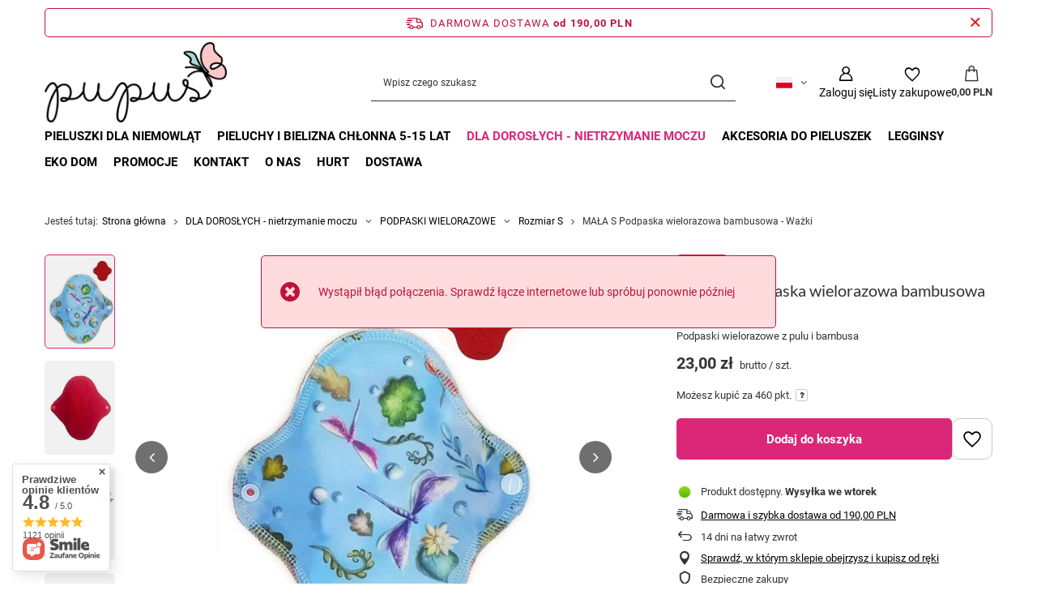

--- FILE ---
content_type: text/html; charset=utf-8
request_url: https://pupus.pl/product-pol-1870-MALA-S-Podpaska-wielorazowa-bambusowa-Wazki.html
body_size: 32680
content:
<!DOCTYPE html>
<html lang="pl" class="--freeShipping --vat --gross " ><head><link rel="preload" as="image" fetchpriority="high" href="/hpeciai/42c830755f9048b147b586fece8ad699/pol_pm_MALA-S-Podpaska-wielorazowa-bambusowa-Wazki-1870_2.webp"><meta name="viewport" content="initial-scale = 1.0, maximum-scale = 5.0, width=device-width, viewport-fit=cover"><meta http-equiv="Content-Type" content="text/html; charset=utf-8"><meta http-equiv="X-UA-Compatible" content="IE=edge"><title>MAŁA S Podpaska wielorazowa bambusowa - Ważki |  Podpaski | Pupus.pl</title><meta name="keywords" content="MAŁA S Podpaska wielorazowa bambusowa - Ważki  Podpaski Pupus  Materiał przy skórze bawełna (czerwona) Wzór Ważki Rozmiar podpaski S Długość towaru w centymetrach 20 Szerokość towaru w centymetrach 20 Wysokość towaru w centymetrach 2 Waga gabarytowa w gramach 133.33  1870 | DLA DOROSŁYCH - nietrzymanie moczu \ PODPASKI WIELORAZOWE \ Rozmiar S DLA KOBIET \ PODPASKI WIELORAZOWE \ Rozmiar S | pieluszki wielorazowe, pieluchy wielorazowe, wkładki do pieluszek"><meta name="description" content="MAŁA S Podpaska wielorazowa bambusowa - Ważki  | Podpaski wielorazowe z pulu i bambusa | DLA DOROSŁYCH - nietrzymanie moczu \ PODPASKI WIELORAZOWE \ Rozmiar S DLA KOBIET \ PODPASKI WIELORAZOWE \ Rozmiar S | "><link rel="icon" href="/gfx/pol/favicon.ico"><meta name="theme-color" content="#DB2777"><meta name="msapplication-navbutton-color" content="#DB2777"><meta name="apple-mobile-web-app-status-bar-style" content="#DB2777"><link rel="stylesheet" type="text/css" href="/gfx/pol/projector_style.css.gzip?r=1765502671"><style>
							#photos_slider[data-skeleton] .photos__link:before {
								padding-top: calc(min((500/400 * 100%), 500px));
							}
							@media (min-width: 979px) {.photos__slider[data-skeleton] .photos__figure:not(.--nav):first-child .photos__link {
								max-height: 500px;
							}}
						</style><script>var app_shop={urls:{prefix:'data="/gfx/'.replace('data="', '')+'pol/',graphql:'/graphql/v1/'},vars:{meta:{viewportContent:'initial-scale = 1.0, maximum-scale = 5.0, width=device-width, viewport-fit=cover'},priceType:'gross',priceTypeVat:true,productDeliveryTimeAndAvailabilityWithBasket:false,geoipCountryCode:'US',fairShopLogo: { enabled: false, image: '/gfx/standards/safe_light.svg'},currency:{id:'PLN',symbol:'PLN',country:'pl',format:'###,##0.00',beforeValue:false,space:true,decimalSeparator:',',groupingSeparator:' '},language:{id:'pol',symbol:'pl',name:'Polski'},omnibus:{enabled:true,rebateCodeActivate:false,hidePercentageDiscounts:false,},},txt:{priceTypeText:' brutto',},fn:{},fnrun:{},files:[],graphql:{}};const getCookieByName=(name)=>{const value=`; ${document.cookie}`;const parts = value.split(`; ${name}=`);if(parts.length === 2) return parts.pop().split(';').shift();return false;};if(getCookieByName('freeeshipping_clicked')){document.documentElement.classList.remove('--freeShipping');}if(getCookieByName('rabateCode_clicked')){document.documentElement.classList.remove('--rabateCode');}function hideClosedBars(){const closedBarsArray=JSON.parse(localStorage.getItem('closedBars'))||[];if(closedBarsArray.length){const styleElement=document.createElement('style');styleElement.textContent=`${closedBarsArray.map((el)=>`#${el}`).join(',')}{display:none !important;}`;document.head.appendChild(styleElement);}}hideClosedBars();</script><meta name="robots" content="index,follow"><meta name="rating" content="general"><meta name="Author" content=" na bazie IdoSell (www.idosell.com/shop)."><meta property="fb:admins" content="20df75369abd19def824435bb18437ec"><meta property="fb:app_id" content="1320777684680148">
<!-- Begin LoginOptions html -->

<style>
#client_new_social .service_item[data-name="service_Apple"]:before, 
#cookie_login_social_more .service_item[data-name="service_Apple"]:before,
.oscop_contact .oscop_login__service[data-service="Apple"]:before {
    display: block;
    height: 2.6rem;
    content: url('/gfx/standards/apple.svg?r=1743165583');
}
.oscop_contact .oscop_login__service[data-service="Apple"]:before {
    height: auto;
    transform: scale(0.8);
}
#client_new_social .service_item[data-name="service_Apple"]:has(img.service_icon):before,
#cookie_login_social_more .service_item[data-name="service_Apple"]:has(img.service_icon):before,
.oscop_contact .oscop_login__service[data-service="Apple"]:has(img.service_icon):before {
    display: none;
}
</style>

<!-- End LoginOptions html -->

<!-- Open Graph -->
<meta property="og:type" content="website"><meta property="og:url" content="https://pupus.pl/product-pol-1870-MALA-S-Podpaska-wielorazowa-bambusowa-Wazki.html
"><meta property="og:title" content="MAŁA S Podpaska wielorazowa bambusowa - Ważki"><meta property="og:description" content="Podpaski wielorazowe z pulu i bambusa"><meta property="og:locale" content="pl_PL"><meta property="og:locale:alternate" content="en_GB"><meta property="og:locale:alternate" content="de_DE"><meta property="og:locale:alternate" content="ro_RO"><meta property="og:image" content="https://pupus.pl/hpeciai/c8486061506d7fd097f39645a5f03c27/pol_pl_MALA-S-Podpaska-wielorazowa-bambusowa-Wazki-1870_2.webp"><meta property="og:image:width" content="400"><meta property="og:image:height" content="500"><script >
window.dataLayer = window.dataLayer || [];
window.gtag = function gtag() {
dataLayer.push(arguments);
}
gtag('consent', 'default', {
'ad_storage': 'denied',
'analytics_storage': 'denied',
'ad_personalization': 'denied',
'ad_user_data': 'denied',
'wait_for_update': 500
});

gtag('set', 'ads_data_redaction', true);
</script><script id="iaiscript_2" data-requirements="W10=" data-ga4_sel="ga4script">
window.iaiscript_2 = `<${'script'}  class='google_consent_mode_update'>
gtag('consent', 'update', {
'ad_storage': 'denied',
'analytics_storage': 'denied',
'ad_personalization': 'denied',
'ad_user_data': 'denied'
});
</${'script'}>`;
</script>
<!-- End Open Graph -->

<link rel="canonical" href="https://pupus.pl/product-pol-1870-MALA-S-Podpaska-wielorazowa-bambusowa-Wazki.html" />
<link rel="alternate" hreflang="en" href="https://pupus.pl/product-eng-1870-SMALL-S-Cloth-Menstrual-Pad-Dragonfly.html" />
<link rel="alternate" hreflang="de" href="https://pupus.pl/product-ger-1870-Kleine-S-Stoffbinde-Libelle.html" />
<link rel="alternate" hreflang="ro" href="https://pupus.pl/product-rum-1870-Absorbant-menstrual-din-panza-pentru-femei-marimea-S-model-Libelula.html" />
<link rel="alternate" hreflang="pl" href="https://pupus.pl/product-pol-1870-MALA-S-Podpaska-wielorazowa-bambusowa-Wazki.html" />
                <!-- Global site tag (gtag.js) -->
                <script  async src="https://www.googletagmanager.com/gtag/js?id=AW-746899837"></script>
                <script >
                    window.dataLayer = window.dataLayer || [];
                    window.gtag = function gtag(){dataLayer.push(arguments);}
                    gtag('js', new Date());
                    
                    gtag('config', 'AW-746899837', {"allow_enhanced_conversions":true});
gtag('config', 'G-NJDT00GCD2');

                </script>
                <link rel="stylesheet" type="text/css" href="/data/designs/636cfa5494c9d5.27434915_42/gfx/pol/custom.css.gzip?r=1765502844">            <!-- Google Tag Manager -->
                    <script >(function(w,d,s,l,i){w[l]=w[l]||[];w[l].push({'gtm.start':
                    new Date().getTime(),event:'gtm.js'});var f=d.getElementsByTagName(s)[0],
                    j=d.createElement(s),dl=l!='dataLayer'?'&l='+l:'';j.async=true;j.src=
                    'https://www.googletagmanager.com/gtm.js?id='+i+dl;f.parentNode.insertBefore(j,f);
                    })(window,document,'script','dataLayer','GTM-KPLHWF6');</script>
            <!-- End Google Tag Manager -->
<!-- Begin additional html or js -->


<!--1|1|1-->
<style>
#projector_form div.bookmarklets_big{overflow: visible;}
#n67367 { display: none; }
div.n57857_label, div.n54116_label, div.order1_label, div.pickup_list_label, div.order2_info_label {width: auto; background: none;}

#menu_categories {
    margin-bottom: 30px;
}
.search_page #content .bottom{
clear:both;
}
</style>
<!--12|1|11| modified: 2023-03-15 14:59:23-->
<meta name="google-site-verification" content="4crVCh_Tb-adp0RxBQScz_MKj0LiK8dzG15bMvbgFuY" />
<!--21|1|11| modified: 2022-03-24 14:43:28-->
<meta name="facebook-domain-verification" content="5pvqbidjxgzpm88o8i61kqt6x5nchg" />
<!--36|1|28| modified: 2025-11-13 09:23:02-->
<script>/*
 * edrone JavaScript Library.
 * https://edrone.me/
 *
 * GPL licenses.
 * https://edrone.me/integration-license/
*/
(function(srcjs) {
    window._edrone = window._edrone || {};
    _edrone.app_id = "69148320ef18e";
    _edrone.version = "1.1.15";
    _edrone.platform = "iai";
    _edrone.action_type = "other";
    _edrone._old_init = _edrone.init


    fetch(window.location.origin + '/ajax/basket.php')
    .then(function(response) {
        return response.json();
    }).then(function(data) {
        if (data.basket.products.length != 0) {
            localStorage.setItem('iai_basket', JSON.stringify(data));
        }
        if (data.basket.user) {
            _edrone.email = data.basket.user.email ? data.basket.user.email : ''
            _edrone.first_name = data.basket.user.firstname ? data.basket.user.firstname : ''
            _edrone.last_name = data.basket.user.lastname ? data.basket.user.lastname : ''
        }
    });

    var doc = document.createElement('script');
    doc.type = 'text/javascript';
    doc.async = true;
    doc.src = ('https:' == document.location.protocol
        ? 'https:'
        : 'http:') + srcjs;
    var s = document.getElementsByTagName('script')[0];
    s.parentNode.insertBefore(doc, s);
})("//d3bo67muzbfgtl.cloudfront.net/edrone_2_0.js");

            </script>

<!-- End additional html or js -->
<script id="iaiscript_1" data-requirements="eyJtYXJrZXRpbmciOlsicmV2aHVudGVyIl19">
window.iaiscript_1 = `<img src="https://app.revhunter.tech/px?p=idosell&m=1&c=1539&type=start&product=1870&category=1214553927" width="0" height="0" style="display: none;"/>`;
</script>                <script>
                if (window.ApplePaySession && window.ApplePaySession.canMakePayments()) {
                    var applePayAvailabilityExpires = new Date();
                    applePayAvailabilityExpires.setTime(applePayAvailabilityExpires.getTime() + 2592000000); //30 days
                    document.cookie = 'applePayAvailability=yes; expires=' + applePayAvailabilityExpires.toUTCString() + '; path=/;secure;'
                    var scriptAppleJs = document.createElement('script');
                    scriptAppleJs.src = "/ajax/js/apple.js?v=3";
                    if (document.readyState === "interactive" || document.readyState === "complete") {
                          document.body.append(scriptAppleJs);
                    } else {
                        document.addEventListener("DOMContentLoaded", () => {
                            document.body.append(scriptAppleJs);
                        });  
                    }
                } else {
                    document.cookie = 'applePayAvailability=no; path=/;secure;'
                }
                </script>
                <script>let paypalDate = new Date();
                    paypalDate.setTime(paypalDate.getTime() + 86400000);
                    document.cookie = 'payPalAvailability_PLN=-1; expires=' + paypalDate.getTime() + '; path=/; secure';
                </script></head><body>
<!-- Begin additional html or js -->


<!--25|1|19| modified: 2023-01-25 15:16:55-->
<div id="fb-root"></div>
<script>(function(d, s, id) {
  var js, fjs = d.getElementsByTagName(s)[0];
  if (d.getElementById(id)) return;
  js = d.createElement(s); js.id = id;
  js.src = 'https://connect.facebook.net/pl_PL/sdk.js#xfbml=1&version=v15.0';
  fjs.parentNode.insertBefore(js, fjs);
}(document, 'script', 'facebook-jssdk'));</script>

<!-- End additional html or js -->
<script id="iaiscript_3" data-requirements="eyJtYXJrZXRpbmciOlsicmV2aHVudGVyIl19">
window.iaiscript_3 = `<img src="https://app.revhunter.tech/px?p=idosell&m=1&c=1539&type=start&product=1870&category=1214553927" width="0" height="0" style="display: none;"/>`;
</script><div id="container" class="projector_page container max-width-1200"><header class=" commercial_banner"><script class="ajaxLoad">app_shop.vars.vat_registered="true";app_shop.vars.currency_format="###,##0.00";app_shop.vars.currency_before_value=false;app_shop.vars.currency_space=true;app_shop.vars.symbol="PLN";app_shop.vars.id="PLN";app_shop.vars.baseurl="http://pupus.pl/";app_shop.vars.sslurl="https://pupus.pl/";app_shop.vars.curr_url="%2Fproduct-pol-1870-MALA-S-Podpaska-wielorazowa-bambusowa-Wazki.html";var currency_decimal_separator=',';var currency_grouping_separator=' ';app_shop.vars.blacklist_extension=["exe","com","swf","js","php"];app_shop.vars.blacklist_mime=["application/javascript","application/octet-stream","message/http","text/javascript","application/x-deb","application/x-javascript","application/x-shockwave-flash","application/x-msdownload"];app_shop.urls.contact="/contact-pol.html";</script><div id="viewType" style="display:none"></div><div id="menu_skip" class="menu_skip"><a href="#layout" class="btn --outline --medium menu_skip__link --layout">Przejdź do zawartości strony</a><a href="#menu_categories" class="btn --outline --medium menu_skip__link --menu">Przejdź do kategorii</a></div><div id="freeShipping" class="freeShipping"><span class="freeShipping__info">Darmowa dostawa</span><strong class="freeShipping__val">
				od 
				190,00 PLN</strong><a href="" class="freeShipping__close" aria-label="Zamknij pasek informacyjny"></a></div><div id="logo" class="d-flex align-items-center" data-bg="/data/gfx/mask/pol/top_1_big.jpg"><a href="/" target="_self" aria-label="Logo sklepu"><img src="/data/gfx/mask/pol/logo_1_big.png" alt="Pupus.pl - Pieluszki wielorazowe" width="250" height="111"></a></div><form action="https://pupus.pl/search.php" method="get" id="menu_search" class="menu_search"><a href="#showSearchForm" class="menu_search__mobile" aria-label="Szukaj"></a><div class="menu_search__block"><div class="menu_search__item --input"><input class="menu_search__input" type="text" name="text" autocomplete="off" placeholder="Wpisz czego szukasz" aria-label="Wpisz czego szukasz"><button class="menu_search__submit" type="submit" aria-label="Szukaj"></button></div><div class="menu_search__item --results search_result"></div></div></form><div id="menu_top" class="menu_top"><div id="menu_settings" class="align-items-center justify-content-center justify-content-lg-end"><div class="open_trigger hover__wrapper --hover_touch" tabindex="0" aria-label="Kliknij, aby zmienić język, walutę, kraj dostawy"><span class="d-none d-md-inline-block flag flag_pol"></span><i class="icon-angle-down d-none d-md-inline-block"></i><form class="hover__element --right" action="https://pupus.pl/settings.php" method="post"><ul><li><div class="form-group"><span class="menu_settings_lang_label">Język</span><div class="radio"><label><input type="radio" name="lang" checked value="pol"><span class="flag flag_pol"></span><span>pl</span></label></div><div class="radio"><label><input type="radio" name="lang" value="eng"><span class="flag flag_eng"></span><span>en</span></label></div><div class="radio"><label><input type="radio" name="lang" value="ger"><span class="flag flag_ger"></span><span>de</span></label></div><div class="radio"><label><input type="radio" name="lang" value="rum"><span class="flag flag_rum"></span><span>ro</span></label></div></div></li><li><div class="form-group"><span for="menu_settings_curr">Waluta</span><div class="select-after"><select class="form-control" name="curr" id="menu_settings_curr" aria-label="Waluta"><option value="PLN" selected>PLN</option><option value="EUR">EUR (1 PLN = 0.2374EUR)
																</option><option value="RON">RON (1 PLN = 0.9494RON)
																</option></select></div></div><div class="form-group"><span for="menu_settings_country">Dostawa do</span><div class="select-after"><select class="form-control" name="country" id="menu_settings_country" aria-label="Dostawa do"><option value="1143020002">Afganistan</option><option value="1143020001">Albania</option><option value="1143020005">Andora</option><option value="1143020011">Arabia Saudyjska</option><option value="1143020012">Argentyna</option><option value="1143020015">Australia</option><option value="1143020016">Austria</option><option value="1143020022">Belgia</option><option value="1143020027">Białoruś</option><option value="1143020028">Boliwia</option><option value="1143020029">Bośnia i Hercegowina</option><option value="1143020031">Brazylia</option><option value="1143020033">Bułgaria</option><option value="1143020036">Chile</option><option value="1143020037">Chiny</option><option value="1143020038">Chorwacja</option><option value="1143020040">Cypr</option><option value="1170044701">Czarnogóra</option><option value="1143020041">Czechy</option><option value="1143020042">Dania</option><option value="1143020051">Estonia</option><option value="1143020056">Finlandia</option><option value="1143020057">Francja</option><option value="1143020062">Grecja</option><option value="1143020065">Gruzja</option><option value="1143020075">Hiszpania</option><option value="1143020079">Indie</option><option value="1170044719">Insulele Canare</option><option value="1143020083">Irlandia</option><option value="1143020084">Islanda</option><option value="1143020085">Izrael</option><option value="1143020087">Japonia</option><option value="1143020095">Kanada</option><option value="1143020097">Kazachstan</option><option value="1143020115">Liechtenstein</option><option value="1143020116">Litwa</option><option value="1143020118">Łotwa</option><option value="1143020117">Luksemburg</option><option value="1143020119">Macedonia Północna</option><option value="1143020126">Malta</option><option value="1143020133">Meksyk</option><option value="1143020134">Mołdawia</option><option value="1143020135">Monako</option><option value="1143020143">Niemcy</option><option value="1143020149">Norwegia</option><option value="1143020151">Nowa Zelandia</option><option value="1143020076">Olanda</option><option selected value="1143020003">Polska</option><option value="1143020163">Portugalia</option><option value="1143020168">Rosja</option><option value="1143020169">Rumunia</option><option value="1170044700">Serbia</option><option value="1143020182">Słowacja</option><option value="1143020183">Słowenia</option><option value="1143020186">Stany Zjednoczone</option><option value="1143020192">Szwajcaria</option><option value="1143020193">Szwecja</option><option value="1143020204">Tunezja</option><option value="1143020205">Turcja</option><option value="1143020210">Ukraina</option><option value="1143020217">Węgry</option><option value="1143020218">Wielka Brytania</option><option value="1143020220">Włochy</option><option value="1143020234">Zjednoczone Emiraty Arabskie</option></select></div></div></li><li class="buttons"><button class="btn --solid --large" type="submit">
									Zastosuj zmiany
								</button></li></ul></form></div></div><div class="account_links"><a class="account_links__item" href="https://pupus.pl/login.php" aria-label="Zaloguj się"><span class="account_links__text --logged-out">Zaloguj się</span></a></div><div class="shopping_list_top hover__wrapper" data-empty="true"><a href="https://pupus.pl/pl/shoppinglist/" class="wishlist_link slt_link --empty" aria-label="Listy zakupowe"><span class="slt_link__text">Listy zakupowe</span></a><div class="slt_lists hover__element"><ul class="slt_lists__nav"><li class="slt_lists__nav_item" data-list_skeleton="true" data-list_id="true" data-shared="true"><a href="#" class="slt_lists__nav_link" data-list_href="true"><span class="slt_lists__nav_name" data-list_name="true"></span><span class="slt_lists__count" data-list_count="true">0</span></a></li><li class="slt_lists__nav_item --empty"><a class="slt_lists__nav_link --empty" href="https://pupus.pl/pl/shoppinglist/"><span class="slt_lists__nav_name" data-list_name="true">Lista zakupowa</span><span class="slt_lists__count" data-list_count="true">0</span></a></li></ul></div></div><div id="menu_basket" class="top_basket hover__wrapper --skeleton --mobile_hide"><a class="top_basket__sub" title="Przejdź do koszyka" href="/basketedit.php" aria-label="Wartość koszyka: 0,00 PLN"><span class="badge badge-info"></span><strong class="top_basket__price">0,00 PLN</strong></a><div class="top_basket__express_checkout_container"><express-checkout type="basket"></express-checkout></div><script>
        app_shop.vars.cache_html = true;
      </script><div class="top_basket__details hover__element --skeleton"><div class="top_basket__skeleton --name"></div><div class="top_basket__skeleton --product"></div><div class="top_basket__skeleton --product"></div><div class="top_basket__skeleton --product --last"></div><div class="top_basket__skeleton --sep"></div><div class="top_basket__skeleton --summary"></div></div></div><template id="top_basket_product"><div class="top_basket__product"><a class="top_basket__img" title=""><picture><source type="image/webp" srcset=""></source><img src="" alt=""></picture></a><a class="top_basket__link" title=""></a><div class="top_basket__prices"><span class="top_basket__price"></span><span class="top_basket__unit"></span><span class="top_basket__vat"></span></div></div></template><template id="top_basket_summary"><div class="top_basket__summary_shipping_free"><span class="top_basket__summary_label --freeshipping_limit">Do darmowej dostawy brakuje <span class="top_basket__summary_value"></span></span><span class="progress_bar"><span class="progress_bar__value"></span></span></div><div class="top_basket__summary_item --worth"><span class="top_basket__summary_label">Wartość zamówienia:</span><b class="top_basket__summary_value"></b></div><div class="top_basket__summary_item --shipping"><span class="top_basket__summary_label">Koszt przesyłki:</span><b class="top_basket__summary_value"></b></div><div class="top_basket__buttons"><a class="btn --solid --large" data-ec-class="btn --outline --large" title="Przejdź do koszyka" href="/basketedit.php">
        Przejdź do koszyka
      </a><div id="top_basket__express_checkout_placeholder"></div></div></template><template id="top_basket_details"><div class="top_basket__details hover__element"><div class="top_basket__details_sub"><div class="headline"><span class="headline__name">Twój koszyk (<span class="top_basket__count"></span>)</span></div><div class="top_basket__products"></div><div class="top_basket__summary"></div></div></div></template></div><nav id="menu_categories" class="wide" aria-label="Kategorie główne"><button type="button" class="navbar-toggler" aria-label="Menu"><i class="icon-reorder"></i></button><div class="navbar-collapse" id="menu_navbar"><ul class="navbar-nav mx-md-n2"><li class="nav-item"><span class="nav-link-wrapper"><a  href="/pol_m_PIELUSZKI-DLA-NIEMOWLAT-676.html" target="_self" title="PIELUSZKI DLA NIEMOWLĄT" class="nav-link --l1" >PIELUSZKI DLA NIEMOWLĄT</a><button class="nav-link-expand" type="button" aria-label="PIELUSZKI DLA NIEMOWLĄT, Menu"></button></span><ul class="navbar-subnav"><li class="nav-header"><a href="#backLink" class="nav-header__backLink"><i class="icon-angle-left"></i></a><a  href="/pol_m_PIELUSZKI-DLA-NIEMOWLAT-676.html" target="_self" title="PIELUSZKI DLA NIEMOWLĄT" class="nav-link --l1" >PIELUSZKI DLA NIEMOWLĄT</a></li><li class="nav-item"><a  href="/pol_m_PIELUSZKI-DLA-NIEMOWLAT_ROZNE-SYSTEMY-677.html" target="_self" title="RÓŻNE SYSTEMY" class="nav-link --l2" >RÓŻNE SYSTEMY</a><ul class="navbar-subsubnav"><li class="nav-header"><a href="#backLink" class="nav-header__backLink"><i class="icon-angle-left"></i></a><a  href="/pol_m_PIELUSZKI-DLA-NIEMOWLAT_ROZNE-SYSTEMY-677.html" target="_self" title="RÓŻNE SYSTEMY" class="nav-link --l2" >RÓŻNE SYSTEMY</a></li><li class="nav-item"><a  href="/pol_m_PIELUSZKI-DLA-NIEMOWLAT_ROZNE-SYSTEMY_AIO-wszystko-w-jednym-680.html" target="_self" title="AIO (wszystko w jednym)" class="nav-link --l3" >AIO (wszystko w jednym)</a></li><li class="nav-item"><a  href="/pol_m_PIELUSZKI-DLA-NIEMOWLAT_ROZNE-SYSTEMY_KIESZONKI-681.html" target="_self" title="KIESZONKI" class="nav-link --l3" >KIESZONKI</a></li><li class="nav-item"><a  href="/pol_m_PIELUSZKI-DLA-NIEMOWLAT_ROZNE-SYSTEMY_OTULACZE-682.html" target="_self" title="OTULACZE" class="nav-link --l3" >OTULACZE</a></li><li class="nav-item"><a  href="/pol_m_PIELUSZKI-DLA-NIEMOWLAT_ROZNE-SYSTEMY_GATKI-PUL-683.html" target="_self" title="GATKI PUL" class="nav-link --l3" >GATKI PUL</a></li><li class="nav-item"><a  href="/pol_m_PIELUSZKI-DLA-NIEMOWLAT_ROZNE-SYSTEMY_MAJTKI-TRENINGOWE-684.html" target="_self" title="MAJTKI TRENINGOWE" class="nav-link --l3" >MAJTKI TRENINGOWE</a></li><li class="nav-item"><a  href="/pol_m_PIELUSZKI-DLA-NIEMOWLAT_ROZNE-SYSTEMY_PIELUSZKI-DO-PLYWANIA-685.html" target="_self" title="PIELUSZKI DO PŁYWANIA" class="nav-link --l3" >PIELUSZKI DO PŁYWANIA</a></li></ul></li><li class="nav-item"><a  href="/pol_m_PIELUSZKI-DLA-NIEMOWLAT_CZESCI-CHLONNE-678.html" target="_self" title="CZĘŚCI CHŁONNE" class="nav-link --l2" >CZĘŚCI CHŁONNE</a><ul class="navbar-subsubnav"><li class="nav-header"><a href="#backLink" class="nav-header__backLink"><i class="icon-angle-left"></i></a><a  href="/pol_m_PIELUSZKI-DLA-NIEMOWLAT_CZESCI-CHLONNE-678.html" target="_self" title="CZĘŚCI CHŁONNE" class="nav-link --l2" >CZĘŚCI CHŁONNE</a></li><li class="nav-item"><a  href="/pol_m_PIELUSZKI-DLA-NIEMOWLAT_CZESCI-CHLONNE_WKLADY-705.html" target="_self" title="WKŁADY" class="nav-link --l3" >WKŁADY</a></li><li class="nav-item"><a  href="/pol_m_PIELUSZKI-DLA-NIEMOWLAT_CZESCI-CHLONNE_FORMOWANKI-706.html" target="_self" title="FORMOWANKI" class="nav-link --l3" >FORMOWANKI</a></li></ul></li><li class="nav-item empty"><a  href="/pol_m_PIELUSZKI-DLA-NIEMOWLAT_ZESTAWY-679.html" target="_self" title="ZESTAWY" class="nav-link --l2" >ZESTAWY</a></li></ul></li><li class="nav-item"><span class="nav-link-wrapper"><a  href="/pol_m_PIELUCHY-I-BIELIZNA-CHLONNA-5-15-LAT-770.html" target="_self" title="PIELUCHY I BIELIZNA CHŁONNA 5-15 LAT" class="nav-link --l1" >PIELUCHY I BIELIZNA CHŁONNA 5-15 LAT</a><button class="nav-link-expand" type="button" aria-label="PIELUCHY I BIELIZNA CHŁONNA 5-15 LAT, Menu"></button></span><ul class="navbar-subnav"><li class="nav-header"><a href="#backLink" class="nav-header__backLink"><i class="icon-angle-left"></i></a><a  href="/pol_m_PIELUCHY-I-BIELIZNA-CHLONNA-5-15-LAT-770.html" target="_self" title="PIELUCHY I BIELIZNA CHŁONNA 5-15 LAT" class="nav-link --l1" >PIELUCHY I BIELIZNA CHŁONNA 5-15 LAT</a></li><li class="nav-item empty"><a  href="/pol_m_PIELUCHY-I-BIELIZNA-CHLONNA-5-15-LAT_MAJTKI-CHLONNE-7-15-lat-1126.html" target="_self" title="MAJTKI CHŁONNE 7-15 lat" class="nav-link --l2" >MAJTKI CHŁONNE 7-15 lat</a></li><li class="nav-item empty"><a  href="/pol_m_PIELUCHY-I-BIELIZNA-CHLONNA-5-15-LAT_PIELUCHOMAJTKI-JUNIOR-6-12-lat-774.html" target="_self" title="PIELUCHOMAJTKI JUNIOR 6-12 lat" class="nav-link --l2" >PIELUCHOMAJTKI JUNIOR 6-12 lat</a></li><li class="nav-item empty"><a  href="/pol_m_PIELUCHY-I-BIELIZNA-CHLONNA-5-15-LAT_PIELUSZKI-JUNIOR-5-10-lat-773.html" target="_self" title="PIELUSZKI JUNIOR  5-10 lat" class="nav-link --l2" >PIELUSZKI JUNIOR  5-10 lat</a></li><li class="nav-item empty"><a  href="/pol_m_PIELUCHY-I-BIELIZNA-CHLONNA-5-15-LAT_PIELUCHOMAJTKI-TEEN-12-15-lat-1120.html" target="_self" title="PIELUCHOMAJTKI TEEN 12-15 lat" class="nav-link --l2" >PIELUCHOMAJTKI TEEN 12-15 lat</a></li><li class="nav-item empty"><a  href="/pol_m_PIELUCHY-I-BIELIZNA-CHLONNA-5-15-LAT_NIEPRZEMAKALNE-KAPIELOWKI-TEEN-12-15-lat-1129.html" target="_self" title="NIEPRZEMAKALNE KĄPIELÓWKI TEEN 12-15 lat" class="nav-link --l2" >NIEPRZEMAKALNE KĄPIELÓWKI TEEN 12-15 lat</a></li></ul></li><li class="nav-item nav-open"><span class="nav-link-wrapper"><a  href="/pol_m_DLA-DOROSLYCH-nietrzymanie-moczu-748.html" target="_self" title="DLA DOROSŁYCH - nietrzymanie moczu" class="nav-link --l1 active" >DLA DOROSŁYCH - nietrzymanie moczu</a><button class="nav-link-expand" type="button" aria-label="DLA DOROSŁYCH - nietrzymanie moczu, Menu"></button></span><ul class="navbar-subnav"><li class="nav-header"><a href="#backLink" class="nav-header__backLink"><i class="icon-angle-left"></i></a><a  href="/pol_m_DLA-DOROSLYCH-nietrzymanie-moczu-748.html" target="_self" title="DLA DOROSŁYCH - nietrzymanie moczu" class="nav-link --l1 active" >DLA DOROSŁYCH - nietrzymanie moczu</a></li><li class="nav-item empty"><a  href="/pol_m_DLA-DOROSLYCH-nietrzymanie-moczu_MAJTKI-CHLONNE-DLA-MEZCZYZN-I-KOBIET-1124.html" target="_self" title="MAJTKI CHŁONNE DLA MĘŻCZYZN I KOBIET" class="nav-link --l2" >MAJTKI CHŁONNE DLA MĘŻCZYZN I KOBIET</a></li><li class="nav-item empty"><a  href="/pol_m_DLA-DOROSLYCH-nietrzymanie-moczu_PIELUCHY-DLA-DOROSLYCH-768.html" target="_self" title="PIELUCHY DLA DOROSŁYCH" class="nav-link --l2" >PIELUCHY DLA DOROSŁYCH</a></li><li class="nav-item empty"><a  href="/pol_m_DLA-DOROSLYCH-nietrzymanie-moczu_PIELUCHOMAJTKI-DLA-DOROSLYCH-771.html" target="_self" title="PIELUCHOMAJTKI DLA DOROSŁYCH" class="nav-link --l2" >PIELUCHOMAJTKI DLA DOROSŁYCH</a></li><li class="nav-item empty"><a  href="/pol_m_DLA-DOROSLYCH-nietrzymanie-moczu_PIELUCHA-BAMBUSOWA-SPODENKI-WODOODPORNE-1113.html" target="_self" title="PIELUCHA BAMBUSOWA + SPODENKI WODOODPORNE" class="nav-link --l2" >PIELUCHA BAMBUSOWA + SPODENKI WODOODPORNE</a></li><li class="nav-item empty"><a  href="/pol_m_DLA-DOROSLYCH-nietrzymanie-moczu_WKLADY-CHLONNE-DLA-DOROSLYCH-769.html" target="_self" title="WKŁADY CHŁONNE DLA DOROSŁYCH" class="nav-link --l2" >WKŁADY CHŁONNE DLA DOROSŁYCH</a></li><li class="nav-item empty"><a  href="/pol_m_DLA-DOROSLYCH-nietrzymanie-moczu_PIELUCHY-DO-PLYWANIA-DLA-DOROSLYCH-778.html" target="_self" title="PIELUCHY DO PŁYWANIA DLA DOROSŁYCH" class="nav-link --l2" >PIELUCHY DO PŁYWANIA DLA DOROSŁYCH</a></li><li class="nav-item empty"><a  href="/pol_m_DLA-DOROSLYCH-nietrzymanie-moczu_DUZE-PODKLADY-CHLONNE-1115.html" target="_self" title="DUŻE PODKŁADY CHŁONNE" class="nav-link --l2" >DUŻE PODKŁADY CHŁONNE</a></li><li class="nav-item empty"><a  href="/pol_m_DLA-DOROSLYCH-nietrzymanie-moczu_MAJTKI-MENSTRUACYJNE-I-POPORODOWE-772.html" target="_self" title="MAJTKI MENSTRUACYJNE I POPORODOWE" class="nav-link --l2" >MAJTKI MENSTRUACYJNE I POPORODOWE</a></li><li class="nav-item"><a  href="/pol_m_DLA-DOROSLYCH-nietrzymanie-moczu_WKLADKI-LAKTACYJNE-710.html" target="_self" title="WKŁADKI LAKTACYJNE" class="nav-link --l2" >WKŁADKI LAKTACYJNE</a><ul class="navbar-subsubnav"><li class="nav-header"><a href="#backLink" class="nav-header__backLink"><i class="icon-angle-left"></i></a><a  href="/pol_m_DLA-DOROSLYCH-nietrzymanie-moczu_WKLADKI-LAKTACYJNE-710.html" target="_self" title="WKŁADKI LAKTACYJNE" class="nav-link --l2" >WKŁADKI LAKTACYJNE</a></li><li class="nav-item"><a  href="/pol_m_DLA-DOROSLYCH-nietrzymanie-moczu_WKLADKI-LAKTACYJNE_Profilowane-716.html" target="_self" title="Profilowane" class="nav-link --l3" >Profilowane</a></li><li class="nav-item"><a  href="/pol_m_DLA-DOROSLYCH-nietrzymanie-moczu_WKLADKI-LAKTACYJNE_Plaskie-717.html" target="_self" title="Płaskie" class="nav-link --l3" >Płaskie</a></li></ul></li><li class="nav-item nav-open"><a  href="/pol_m_DLA-DOROSLYCH-nietrzymanie-moczu_PODPASKI-WIELORAZOWE-709.html" target="_self" title="PODPASKI WIELORAZOWE" class="nav-link --l2 active" >PODPASKI WIELORAZOWE</a><ul class="navbar-subsubnav"><li class="nav-header"><a href="#backLink" class="nav-header__backLink"><i class="icon-angle-left"></i></a><a  href="/pol_m_DLA-DOROSLYCH-nietrzymanie-moczu_PODPASKI-WIELORAZOWE-709.html" target="_self" title="PODPASKI WIELORAZOWE" class="nav-link --l2 active" >PODPASKI WIELORAZOWE</a></li><li class="nav-item nav-open"><a  href="/pol_m_DLA-DOROSLYCH-nietrzymanie-moczu_PODPASKI-WIELORAZOWE_Rozmiar-S-712.html" target="_self" title="Rozmiar S" class="nav-link --l3 active" >Rozmiar S</a></li><li class="nav-item"><a  href="/pol_m_DLA-DOROSLYCH-nietrzymanie-moczu_PODPASKI-WIELORAZOWE_Rozmiar-M-713.html" target="_self" title="Rozmiar M" class="nav-link --l3" >Rozmiar M</a></li><li class="nav-item"><a  href="/pol_m_DLA-DOROSLYCH-nietrzymanie-moczu_PODPASKI-WIELORAZOWE_Rozmiar-L-714.html" target="_self" title="Rozmiar L" class="nav-link --l3" >Rozmiar L</a></li><li class="nav-item"><a  href="/pol_m_DLA-DOROSLYCH-nietrzymanie-moczu_PODPASKI-WIELORAZOWE_NOCNA-715.html" target="_self" title="NOCNA" class="nav-link --l3" >NOCNA</a></li></ul></li></ul></li><li class="nav-item"><span class="nav-link-wrapper"><a  href="/pol_m_AKCESORIA-DO-PIELUSZEK-718.html" target="_self" title="AKCESORIA DO PIELUSZEK" class="nav-link --l1" >AKCESORIA DO PIELUSZEK</a><button class="nav-link-expand" type="button" aria-label="AKCESORIA DO PIELUSZEK, Menu"></button></span><ul class="navbar-subnav"><li class="nav-header"><a href="#backLink" class="nav-header__backLink"><i class="icon-angle-left"></i></a><a  href="/pol_m_AKCESORIA-DO-PIELUSZEK-718.html" target="_self" title="AKCESORIA DO PIELUSZEK" class="nav-link --l1" >AKCESORIA DO PIELUSZEK</a></li><li class="nav-item empty"><a  href="/pol_m_AKCESORIA-DO-PIELUSZEK_MATY-DO-PRZEWIJANIA-719.html" target="_self" title="MATY DO PRZEWIJANIA" class="nav-link --l2" >MATY DO PRZEWIJANIA</a></li><li class="nav-item"><a  href="/pol_m_AKCESORIA-DO-PIELUSZEK_WORKI-NA-PIELUSZKI-720.html" target="_self" title="WORKI NA PIELUSZKI" class="nav-link --l2" >WORKI NA PIELUSZKI</a><ul class="navbar-subsubnav"><li class="nav-header"><a href="#backLink" class="nav-header__backLink"><i class="icon-angle-left"></i></a><a  href="/pol_m_AKCESORIA-DO-PIELUSZEK_WORKI-NA-PIELUSZKI-720.html" target="_self" title="WORKI NA PIELUSZKI" class="nav-link --l2" >WORKI NA PIELUSZKI</a></li><li class="nav-item"><a  href="/pol_m_AKCESORIA-DO-PIELUSZEK_WORKI-NA-PIELUSZKI_male-723.html" target="_self" title="małe" class="nav-link --l3" >małe</a></li><li class="nav-item"><a  href="/pol_m_AKCESORIA-DO-PIELUSZEK_WORKI-NA-PIELUSZKI_srednie-724.html" target="_self" title="średnie" class="nav-link --l3" >średnie</a></li><li class="nav-item"><a  href="/pol_m_AKCESORIA-DO-PIELUSZEK_WORKI-NA-PIELUSZKI_duze-725.html" target="_self" title="duże" class="nav-link --l3" >duże</a></li></ul></li><li class="nav-item empty"><a  href="/pol_m_AKCESORIA-DO-PIELUSZEK_SLINIAK-FARTUSZEK-721.html" target="_self" title="ŚLINIAK FARTUSZEK" class="nav-link --l2" >ŚLINIAK FARTUSZEK</a></li><li class="nav-item empty"><a  href="/pol_m_AKCESORIA-DO-PIELUSZEK_WIADERKA-NA-PIELUSZKI-730.html" target="_self" title="WIADERKA NA PIELUSZKI" class="nav-link --l2" >WIADERKA NA PIELUSZKI</a></li><li class="nav-item empty"><a  href="/pol_m_AKCESORIA-DO-PIELUSZEK_SNAPPI-722.html" target="_self" title="SNAPPI" class="nav-link --l2" >SNAPPI</a></li></ul></li><li class="nav-item"><span class="nav-link-wrapper"><a  href="/pol_m_LEGGINSY-742.html" target="_self" title="LEGGINSY" class="nav-link --l1" >LEGGINSY</a><button class="nav-link-expand" type="button" aria-label="LEGGINSY, Menu"></button></span><ul class="navbar-subnav"><li class="nav-header"><a href="#backLink" class="nav-header__backLink"><i class="icon-angle-left"></i></a><a  href="/pol_m_LEGGINSY-742.html" target="_self" title="LEGGINSY" class="nav-link --l1" >LEGGINSY</a></li><li class="nav-item empty"><a  href="/pol_m_LEGGINSY_KOBIETY-743.html" target="_self" title="KOBIETY" class="nav-link --l2" >KOBIETY</a></li><li class="nav-item empty"><a  href="/pol_m_LEGGINSY_DZIECI-744.html" target="_self" title="DZIECI" class="nav-link --l2" >DZIECI</a></li><li class="nav-item empty"><a  href="/pol_m_LEGGINSY_FROTKI-DO-WLOSOW-SCRUNCHIE-747.html" target="_self" title="FROTKI DO WŁOSÓW, SCRUNCHIE" class="nav-link --l2" >FROTKI DO WŁOSÓW, SCRUNCHIE</a></li><li class="nav-item empty"><a  href="/pol_m_LEGGINSY_OPASKI-DO-WLOSOW-775.html" target="_self" title="OPASKI DO WŁOSÓW" class="nav-link --l2" >OPASKI DO WŁOSÓW</a></li></ul></li><li class="nav-item"><span class="nav-link-wrapper"><a  href="/pol_m_EKO-DOM-726.html" target="_self" title="EKO DOM" class="nav-link --l1" >EKO DOM</a><button class="nav-link-expand" type="button" aria-label="EKO DOM, Menu"></button></span><ul class="navbar-subnav"><li class="nav-header"><a href="#backLink" class="nav-header__backLink"><i class="icon-angle-left"></i></a><a  href="/pol_m_EKO-DOM-726.html" target="_self" title="EKO DOM" class="nav-link --l1" >EKO DOM</a></li><li class="nav-item empty"><a  href="/pol_m_EKO-DOM_OLEJKI-ETERYCZNE-727.html" target="_self" title="OLEJKI ETERYCZNE" class="nav-link --l2" >OLEJKI ETERYCZNE</a></li><li class="nav-item empty"><a  href="/pol_m_EKO-DOM_EKO-SPRZATANIE-728.html" target="_self" title="EKO SPRZĄTANIE" class="nav-link --l2" >EKO SPRZĄTANIE</a></li><li class="nav-item empty"><a  href="/pol_m_EKO-DOM_KOSMETYKI-729.html" target="_self" title="KOSMETYKI" class="nav-link --l2" >KOSMETYKI</a></li><li class="nav-item empty"><a  href="/pol_m_EKO-DOM_WORKI-DO-PRANIA-731.html" target="_self" title="WORKI DO PRANIA" class="nav-link --l2" >WORKI DO PRANIA</a></li></ul></li><li class="nav-item"><span class="nav-link-wrapper"><a  href="http://pupus.pl/Promocja-spromo-pol.html" target="_self" title="Promocje" class="nav-link --l1" >Promocje</a></span></li><li class="nav-item"><span class="nav-link-wrapper"><a  href="/contact.php" target="_self" title="Kontakt" class="nav-link --l1" >Kontakt</a></span></li><li class="nav-item"><span class="nav-link-wrapper"><a  href="https://pupus.iai-shop.com/O-firmie-cabout-pol-3.html" target="_self" title="O nas" class="nav-link --l1" >O nas</a></span></li><li class="nav-item"><span class="nav-link-wrapper"><a  href="https://pupus.iai-shop.com/client-new.php?register&amp;wholesaler=true" target="_self" title="Hurt" class="nav-link --l1" >Hurt</a></span></li><li class="nav-item"><span class="nav-link-wrapper"><a  href="https://pupus.pl/pol-delivery.html" target="_self" title="Dostawa" class="nav-link --l1" >Dostawa</a></span></li></ul></div></nav><div id="breadcrumbs" class="breadcrumbs"><div class="back_button"><button id="back_button"></button></div><nav class="list_wrapper" aria-label="Nawigacja okruszkowa"><ol><li><span>Jesteś tutaj:  </span></li><li class="bc-main"><span><a href="/">Strona główna</a></span></li><li class="category bc-item-1 --more"><a class="category" href="/pol_m_DLA-DOROSLYCH-nietrzymanie-moczu-748.html">DLA DOROSŁYCH - nietrzymanie moczu</a><ul class="breadcrumbs__sub"><li class="breadcrumbs__item"><a class="breadcrumbs__link --link" href="/pol_m_DLA-DOROSLYCH-nietrzymanie-moczu_MAJTKI-CHLONNE-DLA-MEZCZYZN-I-KOBIET-1124.html">MAJTKI CHŁONNE DLA MĘŻCZYZN I KOBIET</a></li><li class="breadcrumbs__item"><a class="breadcrumbs__link --link" href="/pol_m_DLA-DOROSLYCH-nietrzymanie-moczu_PIELUCHY-DLA-DOROSLYCH-768.html">PIELUCHY DLA DOROSŁYCH</a></li><li class="breadcrumbs__item"><a class="breadcrumbs__link --link" href="/pol_m_DLA-DOROSLYCH-nietrzymanie-moczu_PIELUCHOMAJTKI-DLA-DOROSLYCH-771.html">PIELUCHOMAJTKI DLA DOROSŁYCH</a></li><li class="breadcrumbs__item"><a class="breadcrumbs__link --link" href="/pol_m_DLA-DOROSLYCH-nietrzymanie-moczu_PIELUCHA-BAMBUSOWA-SPODENKI-WODOODPORNE-1113.html">PIELUCHA BAMBUSOWA + SPODENKI WODOODPORNE</a></li><li class="breadcrumbs__item"><a class="breadcrumbs__link --link" href="/pol_m_DLA-DOROSLYCH-nietrzymanie-moczu_WKLADY-CHLONNE-DLA-DOROSLYCH-769.html">WKŁADY CHŁONNE DLA DOROSŁYCH</a></li><li class="breadcrumbs__item"><a class="breadcrumbs__link --link" href="/pol_m_DLA-DOROSLYCH-nietrzymanie-moczu_PIELUCHY-DO-PLYWANIA-DLA-DOROSLYCH-778.html">PIELUCHY DO PŁYWANIA DLA DOROSŁYCH</a></li><li class="breadcrumbs__item"><a class="breadcrumbs__link --link" href="/pol_m_DLA-DOROSLYCH-nietrzymanie-moczu_DUZE-PODKLADY-CHLONNE-1115.html">DUŻE PODKŁADY CHŁONNE</a></li><li class="breadcrumbs__item"><a class="breadcrumbs__link --link" href="/pol_m_DLA-DOROSLYCH-nietrzymanie-moczu_MAJTKI-MENSTRUACYJNE-I-POPORODOWE-772.html">MAJTKI MENSTRUACYJNE I POPORODOWE</a></li><li class="breadcrumbs__item"><a class="breadcrumbs__link --link" href="/pol_m_DLA-DOROSLYCH-nietrzymanie-moczu_WKLADKI-LAKTACYJNE-710.html">WKŁADKI LAKTACYJNE</a></li><li class="breadcrumbs__item"><a class="breadcrumbs__link --link" href="/pol_m_DLA-DOROSLYCH-nietrzymanie-moczu_PODPASKI-WIELORAZOWE-709.html">PODPASKI WIELORAZOWE</a></li></ul></li><li class="category bc-item-2 --more"><a class="category" href="/pol_m_DLA-DOROSLYCH-nietrzymanie-moczu_PODPASKI-WIELORAZOWE-709.html">PODPASKI WIELORAZOWE</a><ul class="breadcrumbs__sub"><li class="breadcrumbs__item"><a class="breadcrumbs__link --link" href="/pol_m_DLA-DOROSLYCH-nietrzymanie-moczu_PODPASKI-WIELORAZOWE_Rozmiar-S-712.html">Rozmiar S</a></li><li class="breadcrumbs__item"><a class="breadcrumbs__link --link" href="/pol_m_DLA-DOROSLYCH-nietrzymanie-moczu_PODPASKI-WIELORAZOWE_Rozmiar-M-713.html">Rozmiar M</a></li><li class="breadcrumbs__item"><a class="breadcrumbs__link --link" href="/pol_m_DLA-DOROSLYCH-nietrzymanie-moczu_PODPASKI-WIELORAZOWE_Rozmiar-L-714.html">Rozmiar L</a></li><li class="breadcrumbs__item"><a class="breadcrumbs__link --link" href="/pol_m_DLA-DOROSLYCH-nietrzymanie-moczu_PODPASKI-WIELORAZOWE_NOCNA-715.html">NOCNA</a></li></ul></li><li class="category bc-item-3 bc-active" aria-current="page"><a class="category" href="/pol_m_DLA-DOROSLYCH-nietrzymanie-moczu_PODPASKI-WIELORAZOWE_Rozmiar-S-712.html">Rozmiar S</a></li><li class="bc-active bc-product-name" aria-current="page"><span>MAŁA S Podpaska wielorazowa bambusowa - Ważki</span></li></ol></nav></div></header><div id="layout" class="row clearfix"><aside class="col-3"><section class="shopping_list_menu"><div class="shopping_list_menu__block --lists slm_lists" data-empty="true"><a href="#showShoppingLists" class="slm_lists__label">Listy zakupowe</a><ul class="slm_lists__nav"><li class="slm_lists__nav_item" data-list_skeleton="true" data-list_id="true" data-shared="true"><a href="#" class="slm_lists__nav_link" data-list_href="true"><span class="slm_lists__nav_name" data-list_name="true"></span><span class="slm_lists__count" data-list_count="true">0</span></a></li><li class="slm_lists__nav_header"><a href="#hidehoppingLists" class="slm_lists__label"><span class="sr-only">Wróć</span>Listy zakupowe</a></li><li class="slm_lists__nav_item --empty"><a class="slm_lists__nav_link --empty" href="https://pupus.pl/pl/shoppinglist/"><span class="slm_lists__nav_name" data-list_name="true">Lista zakupowa</span><span class="sr-only">ilość produktów: </span><span class="slm_lists__count" data-list_count="true">0</span></a></li></ul><a href="#manage" class="slm_lists__manage d-none align-items-center d-md-flex">Zarządzaj listami</a></div><div class="shopping_list_menu__block --bought slm_bought"><a class="slm_bought__link d-flex" href="https://pupus.pl/products-bought.php">
				Lista dotychczas zamówionych produktów
			</a></div><div class="shopping_list_menu__block --info slm_info"><strong class="slm_info__label d-block mb-3">Jak działa lista zakupowa?</strong><ul class="slm_info__list"><li class="slm_info__list_item d-flex mb-3">
					Po zalogowaniu możesz umieścić i przechowywać na liście zakupowej dowolną liczbę produktów nieskończenie długo.
				</li><li class="slm_info__list_item d-flex mb-3">
					Dodanie produktu do listy zakupowej nie oznacza automatycznie jego rezerwacji.
				</li><li class="slm_info__list_item d-flex mb-3">
					Dla niezalogowanych klientów lista zakupowa przechowywana jest do momentu wygaśnięcia sesji (około 24h).
				</li></ul></div></section><div id="mobileCategories" class="mobileCategories"><div class="mobileCategories__item --menu"><button type="button" class="mobileCategories__link --active" data-ids="#menu_search,.shopping_list_menu,#menu_search,#menu_navbar,#menu_navbar3, #menu_blog">
                            Menu
                        </button></div><div class="mobileCategories__item --account"><button type="button" class="mobileCategories__link" data-ids="#menu_contact,#login_menu_block">
                            Konto
                        </button></div><div class="mobileCategories__item --settings"><button type="button" class="mobileCategories__link" data-ids="#menu_settings">
                                Ustawienia
                            </button></div></div><div class="setMobileGrid" data-item="#menu_navbar"></div><div class="setMobileGrid" data-item="#menu_navbar3" data-ismenu1="true"></div><div class="setMobileGrid" data-item="#menu_blog"></div><div class="login_menu_block d-lg-none" id="login_menu_block"><a class="sign_in_link" href="/login.php" title=""><i class="icon-user"></i><span>Zaloguj się</span></a><a class="registration_link" href="https://pupus.pl/client-new.php?register"><i class="icon-lock"></i><span>Zarejestruj się</span></a><a class="order_status_link" href="/order-open.php" title=""><i class="icon-globe"></i><span>Sprawdź status zamówienia</span></a></div><div class="setMobileGrid" data-item="#menu_contact"></div><div class="setMobileGrid" data-item="#menu_settings"></div></aside><main id="content" class="col-12"><div id="menu_compare_product" class="compare mb-2 pt-sm-3 pb-sm-3 mb-sm-3" style="display: none;"><div class="compare__label d-none d-sm-block">Dodane do porównania</div><div class="compare__sub" tabindex="-1"></div><div class="compare__buttons"><a class="compare__button btn --solid --secondary" href="https://pupus.pl/product-compare.php" title="Porównaj wszystkie produkty" target="_blank"><span>Porównaj produkty </span><span class="d-sm-none">(0)</span></a><a class="compare__button --remove btn d-none d-sm-block" href="https://pupus.pl/settings.php?comparers=remove&amp;product=###" title="Usuń wszystkie produkty">
					Usuń produkty
				</a></div><script>var cache_html = true;</script></div><section id="projector_photos" class="photos" data-thumbnails="true" data-thumbnails-count="auto" data-thumbnails-horizontal="false" data-thumbnails-arrows="false" data-thumbnails-slider="true" data-thumbnails-enable="true" data-slider-fade-effect="true" data-slider-enable="true" data-slider-freemode="false" data-slider-centered="false"><div id="photos_nav" class="photos__nav" style="--thumbnails-count: auto;" data-more-slides="NaN"><div class="swiper-button-prev"><i class="icon-angle-left"></i></div><div id="photos_nav_list" thumbsSlider="" class="photos__nav_wrapper swiper swiperThumbs"><div class="swiper-wrapper"><figure class="photos__figure --nav swiper-slide " data-slide-index="0"><picture><source type="image/webp" srcset="/hpeciai/08c0f187c94d48ca09f6b0ccf18d43a2/pol_ps_MALA-S-Podpaska-wielorazowa-bambusowa-Wazki-1870_2.webp"></source><img class="photos__photo --nav" width="120" height="150" src="/hpeciai/979706e43b81db1fb34fc4f55cc062a9/pol_ps_MALA-S-Podpaska-wielorazowa-bambusowa-Wazki-1870_2.jpg" loading="lazy" alt="MAŁA S Podpaska wielorazowa bambusowa - Ważki"></picture></figure><figure class="photos__figure --nav swiper-slide " data-slide-index="1"><picture><source type="image/webp" srcset="/hpeciai/096f6c1a1f37c5be17173c47065b5e0b/pol_ps_MALA-S-Podpaska-wielorazowa-bambusowa-Wazki-1870_1.webp"></source><img class="photos__photo --nav" width="150" height="150" src="/hpeciai/647f1b4228522beb3154bea09a7b62e0/pol_ps_MALA-S-Podpaska-wielorazowa-bambusowa-Wazki-1870_1.jpg" loading="lazy" alt="MAŁA S Podpaska wielorazowa bambusowa - Ważki"></picture></figure><figure class="photos__figure --nav swiper-slide " data-slide-index="2"><picture><source type="image/webp" srcset="/hpeciai/19ac0f9773cd71486042406a4ddcd16d/pol_ps_MALA-S-Podpaska-wielorazowa-bambusowa-Wazki-1870_5.webp"></source><img class="photos__photo --nav" width="150" height="150" src="/hpeciai/13af432ebc774a7090935387b724510f/pol_ps_MALA-S-Podpaska-wielorazowa-bambusowa-Wazki-1870_5.jpg" loading="lazy" alt="MAŁA S Podpaska wielorazowa bambusowa - Ważki"></picture></figure><figure class="photos__figure --nav swiper-slide " data-slide-index="3"><picture><source type="image/webp" srcset="/hpeciai/7d6ec70365170b95651a511804ca770e/pol_ps_MALA-S-Podpaska-wielorazowa-bambusowa-Wazki-1870_3.webp"></source><img class="photos__photo --nav" width="150" height="150" src="/hpeciai/9462a7f47f61131d33bcf819ecf2dde5/pol_ps_MALA-S-Podpaska-wielorazowa-bambusowa-Wazki-1870_3.jpg" loading="lazy" alt="MAŁA S Podpaska wielorazowa bambusowa - Ważki"></picture></figure><figure class="photos__figure --nav swiper-slide " data-slide-index="4"><picture><source type="image/webp" srcset="/hpeciai/b3010efaeaa20c1d56fdbb9c4a32f962/pol_ps_MALA-S-Podpaska-wielorazowa-bambusowa-Wazki-1870_4.webp"></source><img class="photos__photo --nav" width="150" height="150" src="/hpeciai/b929b307d7fc3d34f44cb23e61364c5e/pol_ps_MALA-S-Podpaska-wielorazowa-bambusowa-Wazki-1870_4.jpg" loading="lazy" alt="MAŁA S Podpaska wielorazowa bambusowa - Ważki"></picture></figure><figure class="photos__figure --nav swiper-slide " data-slide-index="5"><picture><source type="image/webp" srcset="/hpeciai/81e13eb21cac34dbd084f004c71e99eb/pol_ps_MALA-S-Podpaska-wielorazowa-bambusowa-Wazki-1870_6.webp"></source><img class="photos__photo --nav" width="150" height="150" src="/hpeciai/dc6c74766e1a5afd00840176181adc38/pol_ps_MALA-S-Podpaska-wielorazowa-bambusowa-Wazki-1870_6.jpg" loading="lazy" alt="MAŁA S Podpaska wielorazowa bambusowa - Ważki"></picture></figure><figure class="photos__figure --nav --video swiper-slide"><button type="button" class="photos__link --nav --video" data-slide-index="6"></button></figure></div></div><div class="swiper-button-next"><i class="icon-angle-right"></i></div></div><div id="photos_slider" class="photos__slider swiper" data-skeleton="true" data-photos-count="7"><div class="galleryNavigation --prev"><div class="swiper-button-prev --rounded"><i class="icon-angle-left"></i></div></div><div class="photos___slider_wrapper swiper-wrapper"><figure class="photos__figure swiper-slide " data-slide-index="0" tabindex="0"><picture><source type="image/webp" srcset="/hpeciai/42c830755f9048b147b586fece8ad699/pol_pm_MALA-S-Podpaska-wielorazowa-bambusowa-Wazki-1870_2.webp" data-img_high_res_webp="/hpeciai/c8486061506d7fd097f39645a5f03c27/pol_pl_MALA-S-Podpaska-wielorazowa-bambusowa-Wazki-1870_2.webp"></source><img class="photos__photo" width="400" height="500" src="/hpeciai/4561440b28e963919919b54da648a762/pol_pm_MALA-S-Podpaska-wielorazowa-bambusowa-Wazki-1870_2.jpg" alt="MAŁA S Podpaska wielorazowa bambusowa - Ważki" data-img_high_res="/hpeciai/4497ebe7be15ef364b37d8273d443594/pol_pl_MALA-S-Podpaska-wielorazowa-bambusowa-Wazki-1870_2.jpg"></picture></figure><figure class="photos__figure swiper-slide slide-lazy" data-slide-index="1"><picture><source type="image/webp" srcset="/hpeciai/6eba2b7395315900a25bff564a2bbd54/pol_pm_MALA-S-Podpaska-wielorazowa-bambusowa-Wazki-1870_1.webp" data-img_high_res_webp="/hpeciai/6eba2b7395315900a25bff564a2bbd54/pol_pl_MALA-S-Podpaska-wielorazowa-bambusowa-Wazki-1870_1.webp"></source><img class="photos__photo" width="500" height="500" src="/hpeciai/4811692f91ba8ccc2c7f9e8b30bef6d7/pol_pm_MALA-S-Podpaska-wielorazowa-bambusowa-Wazki-1870_1.jpg" alt="MAŁA S Podpaska wielorazowa bambusowa - Ważki" data-img_high_res="/hpeciai/4811692f91ba8ccc2c7f9e8b30bef6d7/pol_pl_MALA-S-Podpaska-wielorazowa-bambusowa-Wazki-1870_1.jpg" loading="lazy"></picture><div class="swiper-lazy-preloader"></div></figure><figure class="photos__figure swiper-slide slide-lazy" data-slide-index="2"><picture><source type="image/webp" srcset="/hpeciai/d6cc29b6d9f8c22d4c849bc546baa18c/pol_pm_MALA-S-Podpaska-wielorazowa-bambusowa-Wazki-1870_5.webp" data-img_high_res_webp="/hpeciai/d6cc29b6d9f8c22d4c849bc546baa18c/pol_pl_MALA-S-Podpaska-wielorazowa-bambusowa-Wazki-1870_5.webp"></source><img class="photos__photo" width="500" height="500" src="/hpeciai/28f7081da0e60b242f6a52d6135f2fa9/pol_pm_MALA-S-Podpaska-wielorazowa-bambusowa-Wazki-1870_5.jpg" alt="MAŁA S Podpaska wielorazowa bambusowa - Ważki" data-img_high_res="/hpeciai/28f7081da0e60b242f6a52d6135f2fa9/pol_pl_MALA-S-Podpaska-wielorazowa-bambusowa-Wazki-1870_5.jpg" loading="lazy"></picture><div class="swiper-lazy-preloader"></div></figure><figure class="photos__figure swiper-slide slide-lazy" data-slide-index="3"><picture><source type="image/webp" srcset="/hpeciai/8e4564bd0a75b101d44135c6f8794bf2/pol_pm_MALA-S-Podpaska-wielorazowa-bambusowa-Wazki-1870_3.webp" data-img_high_res_webp="/hpeciai/8e4564bd0a75b101d44135c6f8794bf2/pol_pl_MALA-S-Podpaska-wielorazowa-bambusowa-Wazki-1870_3.webp"></source><img class="photos__photo" width="500" height="500" src="/hpeciai/dadc42908955a92373f9f49f4299a55d/pol_pm_MALA-S-Podpaska-wielorazowa-bambusowa-Wazki-1870_3.jpg" alt="MAŁA S Podpaska wielorazowa bambusowa - Ważki" data-img_high_res="/hpeciai/dadc42908955a92373f9f49f4299a55d/pol_pl_MALA-S-Podpaska-wielorazowa-bambusowa-Wazki-1870_3.jpg" loading="lazy"></picture><div class="swiper-lazy-preloader"></div></figure><figure class="photos__figure swiper-slide slide-lazy" data-slide-index="4"><picture><source type="image/webp" srcset="/hpeciai/583c144c0a29720cbdc0b553bc472d3f/pol_pm_MALA-S-Podpaska-wielorazowa-bambusowa-Wazki-1870_4.webp" data-img_high_res_webp="/hpeciai/583c144c0a29720cbdc0b553bc472d3f/pol_pl_MALA-S-Podpaska-wielorazowa-bambusowa-Wazki-1870_4.webp"></source><img class="photos__photo" width="500" height="500" src="/hpeciai/ff7b0213576d3eb47fce1540ffb7c37f/pol_pm_MALA-S-Podpaska-wielorazowa-bambusowa-Wazki-1870_4.jpg" alt="MAŁA S Podpaska wielorazowa bambusowa - Ważki" data-img_high_res="/hpeciai/ff7b0213576d3eb47fce1540ffb7c37f/pol_pl_MALA-S-Podpaska-wielorazowa-bambusowa-Wazki-1870_4.jpg" loading="lazy"></picture><div class="swiper-lazy-preloader"></div></figure><figure class="photos__figure swiper-slide slide-lazy" data-slide-index="5"><picture><source type="image/webp" srcset="/hpeciai/356e11a269295656f8bb914b81c24b0e/pol_pm_MALA-S-Podpaska-wielorazowa-bambusowa-Wazki-1870_6.webp" data-img_high_res_webp="/hpeciai/0cc9b0394c785512f706689c1b38a660/pol_pl_MALA-S-Podpaska-wielorazowa-bambusowa-Wazki-1870_6.webp"></source><img class="photos__photo" width="500" height="500" src="/hpeciai/12a6a32d2969e5a4b6b7c13b1c609f10/pol_pm_MALA-S-Podpaska-wielorazowa-bambusowa-Wazki-1870_6.jpg" alt="MAŁA S Podpaska wielorazowa bambusowa - Ważki" data-img_high_res="/hpeciai/9c3794bfeb4afc4760aef7a4c46345a0/pol_pl_MALA-S-Podpaska-wielorazowa-bambusowa-Wazki-1870_6.jpg" loading="lazy"></picture><div class="swiper-lazy-preloader"></div></figure><figure class="photos__figure swiper-slide slide-lazy --video" data-slide-index="6"><video autoplay="autoplay" data-src="/settings.php?getAttachmentp=48_1870_6fd10ffe3f9cd7a766fda7ceb27d68a3" playsinline="playsinline"></video></figure></div><div class="galleryPagination"><div class="swiper-pagination"></div></div><div class="galleryNavigation"><div class="swiper-button-next --rounded"><i class="icon-angle-right"></i></div></div></div></section><template id="GalleryModalTemplate"><div class="gallery_modal__wrapper" id="galleryModal"><div class="gallery_modal__header"><div class="gallery_modal__counter"></div><div class="gallery_modal__name">MAŁA S Podpaska wielorazowa bambusowa - Ważki</div></div><div class="gallery_modal__sliders photos --gallery-modal"></div><div class="galleryNavigation"><div class="swiper-button-prev --rounded"><i class="icon-angle-left"></i></div><div class="swiper-button-next --rounded"><i class="icon-angle-right"></i></div></div></div></template><section id="projector_productname" class="product_name"><div class="product_name__block --info d-flex mb-2"><div class="product_name__sub --label mr-3"><strong class="label_icons"><span class="label --distinguished">
											Polecany
										</span></strong></div></div><div class="product_name__block --name mb-2"><h1 class="product_name__name m-0">MAŁA S Podpaska wielorazowa bambusowa - Ważki</h1></div><div class="product_name__block --description mb-3"><ul><li>Podpaski wielorazowe z pulu i bambusa</li></ul></div></section><script class="ajaxLoad">
	cena_raty = 23.00;
	client_login = 'false';
	
	client_points = '0';
	points_used = '';
	shop_currency = 'PLN';
	trust_level = '0';

	window.product_config = {
		// Czy produkt jest kolekcją
		isCollection: false,
		isBundleOrConfigurator: false,
		// Czy produkt zawiera rabat ilościowy
		hasMultiPackRebate: false,
		// Flaga czy produkt ma ustawione ceny per rozmiar
		hasPricesPerSize: false,
		// Flaga czy włączone są subskrypcje
		hasSubscriptionsEnabled: false,
		// Typ subskrypcji
		subscriptionType: false,
	};

	window.product_data = [{
		// ID produktu
		id: 1870,
		// Typ produktu
		type: "product_item",
		selected: true,
		// Wybrany rozmiar
		selected_size_list: ["uniw"],
	
		// Punkty - produkt
		for_points: false,
	
		// Ilośc punktów
		points: 460,
		// Ilość otrzymanych punktów za zakup
		pointsReceive: 23,
		// Jednostki
		unit: {
			name: "szt.",
			plural: "szt.",
			singular: "szt.",
			precision: "0",
			sellBy: 1,
		},
		// Waluta
		currency: "PLN",
		// Domyślne ceny produktu
		base_price: {
			maxprice: "23.00",
			maxprice_formatted: "23,00 PLN",
			maxprice_net: "21.90",
			maxprice_net_formatted: "21,90 PLN",
			minprice: "23.00",
			minprice_formatted: "23,00 PLN",
			minprice_net: "21.90",
			minprice_net_formatted: "21,90 PLN",
			size_max_maxprice_net: "0.00",
			size_min_maxprice_net: "0.00",
			size_max_maxprice_net_formatted: "0,00 PLN",
			size_min_maxprice_net_formatted: "0,00 PLN",
			size_max_maxprice: "0.00",
			size_min_maxprice: "0.00",
			size_max_maxprice_formatted: "0,00 PLN",
			size_min_maxprice_formatted: "0,00 PLN",
			price_unit_sellby: "23.00",
			value: "23.00",
			price_formatted: "23,00 PLN",
			price_net: "21.90",
			price_net_formatted: "21,90 PLN",
			points_recive: "23",
			vat: "5",
			worth: "23.00",
			worth_net: "21.90",
			worth_formatted: "23,00 PLN",
			worth_net_formatted: "21,90 PLN",
			points: "460",
			points_sum: "460",
			basket_enable: "y",
			special_offer: "false",
			rebate_code_active: "n",
			priceformula_error: "false",
			
		},
		// Zakresy ilości produktu
		order_quantity_range: {
			subscription_min_quantity: false,
			
		},
		// Rozmiary
		sizes: [
			{
				name: "uniwersalny",
				id: "uniw",
				product_id: 1870,
				amount: -1,
				amount_mo: 0,
				amount_mw: -1,
				amount_mp: 0,
				selected: false,
				// Punkty - rozmiar
				for_points: false,
				phone_price: false,
				
				availability: {
					visible: true,
					description: "Produkt dostępny",
					description_tel: "",
					status: "enable",
					icon: "/data/lang/pol/available_graph/graph_1_10.png",
					icon_tel: "",
					delivery_days_undefined: false,
				},
				
				price: {
					price: {
						gross: {
								value: 23.00,

								formatted: "23,00 PLN"
							}
					},
					omnibusPrice: {
						gross: false
					},
					omnibusPriceDetails: {
						youSavePercent: null,

						omnibusPriceIsHigherThanSellingPrice:false,

						newPriceEffectiveUntil: {
							formatted: ''
						},
					},
					min: {
						gross: false
					},
					max: {
						gross: false
					},
					youSavePercent: null,
					beforeRebate: {
						gross: false
					},
					beforeRebateDetails: {
						youSavePercent: null
					},
					advancePrice: {
						gross: null
					},
					suggested: {
						gross: false
					},
					advance: {
						gross: false
					},
					depositPrice: {
						gross: false
					},
					totalDepositPrice: {
						gross: false
					},
					rebateNumber:false
				},
				shippingTime: {
					shippingTime: {
						time: {
							days: 2,
							hours: 0,
							minutes: 0,
						},
						weekDay: 2,
						weekAmount: 0,
						today: false,
					},
					time: "2026-02-03 00:00",
					unknownTime: false,
					todayShipmentDeadline: false,
				}},
			
		],
		
		subscription: {
			rangeEnabled: false,
			min: {
				price: {
					gross: {
						value: "23.00",
					},
					net: {
						value: ""
					},
				},
				save: "",
				before: "23.00"
			},
			max: false,
		},
	}];
</script><form id="projector_form" class="projector_details is-validated " action="https://pupus.pl/basketchange.php" method="post" data-product_id="1870" data-type="product_item" data-bundle_configurator="false" data-price-type="gross" data-product-display-type="single-with-variants"><button form="projector_form" style="display:none;" type="submit"></button><input form="projector_form" id="projector_product_hidden" type="hidden" name="product" value="1870"><input form="projector_form" id="projector_size_hidden" type="hidden" name="size" autocomplete="off" value="uniw"><input form="projector_form" id="projector_mode_hidden" type="hidden" name="mode" value="1"><div class="projector_details__wrapper"><div id="projector_sizes_section" class="projector_sizes" data-onesize="true"><span class="projector_sizes__label">Rozmiar</span><div class="projector_sizes__sub"><a class="projector_sizes__item" data-product-id="1870" data-size-type="onesize" href="/product-pol-1870-MALA-S-Podpaska-wielorazowa-bambusowa-Wazki.html"><span class="projector_sizes__name" aria-label="Rozmiar produktu: uniwersalny">uniwersalny</span></a></div></div><div id="projector_prices_section" class="projector_prices "><div class="projector_prices__price_wrapper"><h2 class="projector_prices__price" id="projector_price_value" data-price="23.00"><span>23,00 PLN</span></h2><div class="projector_prices__info"><span class="projector_prices__vat"><span class="price_vat"> brutto</span></span><span class="projector_prices__unit_sep">
							/
					</span><span class="projector_prices__unit_sellby" id="projector_price_unit_sellby">1</span><span class="projector_prices__unit" id="projector_price_unit">szt.</span></div></div><div class="projector_prices__lowest_price omnibus_price"><span class="omnibus_price__text">Najniższa cena z 30 dni przed obniżką: </span><del id="projector_omnibus_price_value" class="omnibus_price__value" data-price=""></del><span class="projector_prices__unit_sep">
				/
		</span><span class="projector_prices__unit_sellby" style="display:none">1</span><span class="projector_prices__unit">szt.</span><span class="projector_prices__percent" id="projector_omnibus_percent"></span></div><div class="projector_prices__maxprice_wrapper --active" id="projector_price_maxprice_wrapper"><span class="projector_prices__maxprice_label">Cena regularna: </span><del id="projector_price_maxprice" class="projector_prices__maxprice" data-price=""></del><span class="projector_prices__unit_sep">
				/
		</span><span class="projector_prices__unit_sellby" style="display:none">1</span><span class="projector_prices__unit">szt.</span><span class="projector_prices__percent" id="projector_maxprice_percent"></span></div><div class="projector_prices__srp_wrapper" id="projector_price_srp_wrapper"><span class="projector_prices__srp_label">Cena katalogowa:</span><span class="projector_prices__srp" id="projector_price_srp" data-price=""></span></div><div class="projector_prices__points --active" id="projector_points_wrapper"><div class="projector_prices__points_wrapper" id="projector_price_points_wrapper"><span id="projector_button_points_basket" class="projector_prices__points_buy" title="Zaloguj się, aby kupić ten produkt za punkty"><span class="projector_prices__points_price_text">Możesz kupić za </span><span class="projector_prices__points_price" id="projector_price_points" data-price="460">460<span class="projector_currency"> pkt.</span></span></span></div></div></div><div id="projector_buttons_section" class="projector_buy" data-buttons-variant="button-with-favorite"><div class="projector_buy__number_wrapper"><div class="projector_buy__number_inputs"><select class="projector_buy__number f-select"><option value="1" selected>1</option><option value="2">2</option><option value="3">3</option><option value="4">4</option><option value="5">5</option><option data-more="true">
								więcej
							</option></select><div class="projector_buy__more"><input form="projector_form" class="projector_buy__more_input" type="number" name="number" id="projector_number" data-sellby="1" step="1" aria-label="Ilość produktów" data-prev="1" value="1"></div></div><div class="projector_buy__number_amounts d-none"><span class="number_description">z </span><span class="number_amount"></span><span class="number_unit"></span></div></div><button form="projector_form" class="projector_buy__button btn --solid --large" id="projector_button_basket" type="submit">
				Dodaj do koszyka
			</button><a class="projector_buy__shopping_list" href="#addToShoppingList" title="Kliknij, aby dodać produkt do listy zakupowej"></a></div><div id="projector_tell_availability_section" class="projector_tell_availability_section projector_tell_availability" data-buttons-variant="button-with-favorite"><div class="projector_tell_availability__block --link"><a class="projector_tell_availability__link btn --solid --large tell_availability_link_handler" href="#tellAvailability">Powiadom o dostępności<i class="icon-bell"></i></a></div><a class="projector_buy__shopping_list" href="#addToShoppingList" title="Kliknij, aby dodać produkt do listy zakupowej"></a></div><script>
  app_shop.vars.privatePolicyUrl = "/pol-privacy-and-cookie-notice.html";
</script><div id="projector_additional_section" class="projector_info"><div class="projector_info__item --status projector_status" id="projector_status"><span id="projector_status_gfx_wrapper" class="projector_status__gfx_wrapper projector_info__icon"><img id="projector_status_gfx" class="projector_status__gfx" loading="lazy" src="/data/lang/pol/available_graph/graph_1_10.png" alt="Produkt dostępny"></span><div id="projector_shipping_unknown" class="projector_status__unknown --hide"><span class="projector_status__unknown_text"><a href="/contact-pol.html" target="_blank">Skontaktuj się z obsługą sklepu</a>, aby oszacować czas przygotowania tego produktu do wysyłki.
				</span></div><div id="projector_status_wrapper" class="projector_status__wrapper"><div class="projector_status__description" id="projector_status_description">Produkt dostępny</div><div id="projector_shipping_info" class="projector_status__info --hide"><strong class="projector_status__info_label --hide" id="projector_delivery_label">Wysyłka </strong><strong class="projector_status__info_days --hide" id="projector_delivery_days"></strong><span class="projector_status__info_amount --hide" id="projector_amount" data-status-pattern=" (%d w magazynie)"></span></div></div></div><div class="projector_info__item --shipping projector_shipping --active" id="projector_shipping_dialog"><span class="projector_shipping__icon projector_info__icon"></span><a class="projector_shipping__info projector_info__link" href="#shipping_info"><span class="projector_shipping__text">Darmowa i szybka dostawa</span><span class="projector_shipping__text_from"> od </span><span class="projector_shipping__price">190,00 PLN</span></a></div><div class="projector_info__item --returns projector_returns" id="projector_returns"><span class="projector_returns__icon projector_info__icon"></span><span class="projector_returns__info projector_info__link"><span class="projector_returns__days">14</span> dni na łatwy zwrot</span></div><div class="projector_info__item --stocks projector_stocks" id="projector_stocks"><span class="projector_stocks__icon projector_info__icon"></span><a class="projector_stocks__info projector_info__link --link" href="/product-stocks.php?product=1870">
						Sprawdź, w którym sklepie obejrzysz i kupisz od ręki
					</a><div id="product_stocks" class="product_stocks"><div class="product_stocks__block --product pb-3"><div class="product_stocks__product d-flex align-items-center"><img class="product_stocks__icon mr-4" src="hpeciai/42c830755f9048b147b586fece8ad699/pol_il_MALA-S-Podpaska-wielorazowa-bambusowa-Wazki-1870.webp" alt="MAŁA S Podpaska wielorazowa bambusowa - Ważki" loading="lazy"><div class="product_stocks__details"><strong class="product_stocks__name d-block pr-2">MAŁA S Podpaska wielorazowa bambusowa - Ważki</strong><div class="product_stocks__sizes row mx-n1"><a href="#uniw" class="product_stocks__size select_button col mx-1 mt-2 flex-grow-0 flex-shrink-0" data-type="uniw">uniwersalny</a></div></div></div></div><div class="product_stocks__block --stocks --skeleton"></div></div></div><div class="projector_info__item --safe projector_safe" id="projector_safe"><span class="projector_safe__icon projector_info__icon"></span><span class="projector_safe__info projector_info__link">Bezpieczne zakupy</span></div><div class="projector_info__item --points projector_points_recive --active" id="projector_points_recive"><span class="projector_points_recive__icon projector_info__icon"></span><span class="projector_points_recive__info projector_info__link"><span class="projector_points_recive__text">Po zakupie otrzymasz </span><span class="projector_points_recive__value" id="projector_points_recive_points">23 pkt.</span></span></div></div></div></form><script class="ajaxLoad">
	app_shop.vars.contact_link = "/contact-pol.html";
</script><div class="component_projector_cms cm" id="component_projector_cms"><div class="n56196_main"><div class="n56196_sub"><div class="_ae_desc"><style>
            :root {
            --long-description-width: 50%;
            --long-description-padding-section: 10px;
            }

            @media (max-width: 756px) {
                :root {
                --long-description-width: 100%;
                --long-description-padding-section: 0;
                }
            }
            ._ae_desc p{
                margin:16px 0;
            }
            ._ae_desc table{
                border-collapse: collapse;
                border-spacing: 0;
            }
            ._ae_desc td,._ae_desc table{
                padding: 4px;
            }
        </style><div style="margin-bottom: 20px;line-height:1.5;font-size:14px;"></div></div></div></div></div><section class="projector_tabs"><div class="projector_tabs__tabs"></div></section><section id="projector_longdescription" class="section longdescription cm" data-dictionary="true"><div class="_ae_desc">    <style>
    :root {
    --long-description-width: 50%;
    --long-description-padding-section: 10px;
    }

    @media (max-width: 756px) {
        :root {
        --long-description-width: 100%;
        --long-description-padding-section: 0;
        }
    }
    ._ae_desc p {
        margin:16px 0;
    }
    ._ae_desc table {
        border-collapse: collapse;
        border-spacing: 0;
    }
    ._ae_desc td,._ae_desc table {
        padding: 4px;
    }
    </style><div style="margin-bottom: 20px;"><div><p><!--StartFragment--></p><p><!--StartFragment--></p><p><!--StartFragment--></p><p>Uszyte w Polsce z polskich materiałów </p><p><strong>Piękne, mięciutkie i praktycznie niewyczuwalne - takie są nasze nowe wielorazowe podpaski</strong></p><p><!--StartFragment--></p><p data-start="119" data-end="463">Wielorazowe podpaski bambusowe to rozwiązanie dla kobiet poszukujących hipoalergicznej, komfortowej i ekologicznej alternatywy dla produktów jednorazowych. Łączą w sobie wysoką chłonność, cienką konstrukcję oraz pełną oddychalność materiałów. Dzięki starannemu wykonaniu w Polsce zapewniają bezpieczeństwo użytkowania i długą trwałość.</p><p><!--EndFragment--> <img src="https://pupus.pl/data/include/cms/infografiki/INFOGRAFIKA_PODPASKI.jpg?v=1669627213666" border="0" alt="" width="732" height="732"></p><p><!--StartFragment--></p><p data-start="187" data-end="567"><strong data-start="187" data-end="267">1. Do czego służą wielorazowe podpaski bambusowe i dla kogo są przeznaczone?</strong><br data-start="267" data-end="270">Wielorazowe podpaski bambusowe są stworzone dla kobiet, które chcą korzystać z naturalnych, oddychających i hipoalergicznych materiałów, jednocześnie ograniczając ilość odpadów higienicznych. Sprawdzają się podczas menstruacji jako ekologiczna i bezpieczna alternatywa dla produktów jednorazowych.</p><p data-start="569" data-end="860"><strong data-start="569" data-end="630">2. Jak działają podpaski z tkaniny bambusowej w praktyce?</strong><br data-start="630" data-end="633">Dwie warstwy bambusowej frotte skutecznie pochłaniają wilgoć, a miękka warstwa od skóry zapewnia komfort i hipoalergiczne właściwości. Zewnętrzna warstwa PUL chroni przed przeciekaniem, utrzymując podpaskę stabilnie na miejscu.</p><p data-start="862" data-end="1179"><strong data-start="862" data-end="933">3. Czym różnią się warstwy podpaski i za co odpowiada każda z nich?</strong><br data-start="933" data-end="936">Wnętrze podpaski tworzą dwie chłonne warstwy frotte bambusowej. Warstwa stykająca się ze skórą to miękka tkanina bambusowa (94% bambus, 6% elastan), gwarantująca hipoalergiczny kontakt. Kolorowy PUL na zewnątrz zapewnia pełną nieprzemakalność.</p><p data-start="1181" data-end="1382"><strong data-start="1181" data-end="1230">4. Jak dobrać odpowiedni rozmiar i chłonność?</strong><br data-start="1230" data-end="1233">Długość ok.  <!--StartFragment--><strong style="color: rgb(0, 0, 0); font-family: tahoma, arial, helvetica, sans-serif; font-size: 13.3333px; font-style: normal; font-variant-ligatures: normal; font-variant-caps: normal; letter-spacing: normal; orphans: 2; text-align: start; text-indent: 0px; text-transform: none; widows: 2; word-spacing: 0px; -webkit-text-stroke-width: 0px; white-space: normal; text-decoration-thickness: initial; text-decoration-style: initial; text-decoration-color: initial;">18-19cm</strong><span style="color: rgb(0, 0, 0); font-family: tahoma, arial, helvetica, sans-serif; font-size: 13.3333px; font-style: normal; font-variant-ligatures: normal; font-variant-caps: normal; font-weight: 400; letter-spacing: normal; orphans: 2; text-align: start; text-indent: 0px; text-transform: none; widows: 2; word-spacing: 0px; -webkit-text-stroke-width: 0px; white-space: normal; text-decoration-thickness: initial; text-decoration-style: initial; text-decoration-color: initial; display: inline !important; float: none;">.</span><!--EndFragment-->  sprawia, że podpaska nadaje się do lekkiego bądź ostatnich dni krwawienia zarówno w dzień jak i w nocy. To uniwersalny wybór pasujący do większości krojów bielizny.</p><p data-start="1384" data-end="1652"><strong data-start="1384" data-end="1453">5. Jak prawidłowo prać i pielęgnować podpaski, aby służyły długo?</strong><br data-start="1453" data-end="1456">Po użyciu podpaskę należy wypłukać w zimnej wodzie, a następnie wyprać w pralce podobnie jak pieluszki wielorazowe. Unikaj zmiękczaczy i wysokich temperatur, aby zachować trwałość bambusa i PUL-u.</p><p data-start="1654" data-end="1875"><strong data-start="1654" data-end="1727">6. Jakich błędów unikać podczas korzystania z podpasek wielorazowych?</strong><br data-start="1727" data-end="1730">Nie należy długo przechowywać wilgotnych podpasek w szczelnym pojemniku ani stosować wybielaczy. Mogłoby to obniżyć chłonność i uszkodzić włókna.</p><p data-start="1877" data-end="2124"><strong data-start="1877" data-end="1936">7. Jakie korzyści daje stosowanie podpasek bambusowych?</strong><br data-start="1936" data-end="1939">Zapewniają one hipoalergiczny kontakt ze skórą, ograniczając ryzyko podrażnień. Są cienkie, miękkie i niemal niewyczuwalne, a przy tym wielorazowe – co zmniejsza koszty i ilość odpadów.</p><p data-start="2126" data-end="2156"><strong data-start="2126" data-end="2154">Specyfikacja techniczna:</strong></p><ul data-start="2157" data-end="2392"><li data-start="2157" data-end="2182"><p data-start="2159" data-end="2182">długość: ok.  <!--StartFragment--><strong style="color: rgb(0, 0, 0); font-family: tahoma, arial, helvetica, sans-serif; font-size: 13.3333px; font-style: normal; font-variant-ligatures: normal; font-variant-caps: normal; letter-spacing: normal; orphans: 2; text-align: start; text-indent: 0px; text-transform: none; widows: 2; word-spacing: 0px; -webkit-text-stroke-width: 0px; white-space: normal; text-decoration-thickness: initial; text-decoration-style: initial; text-decoration-color: initial;">18-19cm</strong><span style="color: rgb(0, 0, 0); font-family: tahoma, arial, helvetica, sans-serif; font-size: 13.3333px; font-style: normal; font-variant-ligatures: normal; font-variant-caps: normal; font-weight: 400; letter-spacing: normal; orphans: 2; text-align: start; text-indent: 0px; text-transform: none; widows: 2; word-spacing: 0px; -webkit-text-stroke-width: 0px; white-space: normal; text-decoration-thickness: initial; text-decoration-style: initial; text-decoration-color: initial; display: inline !important; float: none;">.</span><!--EndFragment--> </p></li><li data-start="2183" data-end="2247"><p data-start="2185" data-end="2247">warstwa od skóry: tkanina bambusowa (94% bambus, 6% elastan)</p></li><li data-start="2248" data-end="2288"><p data-start="2250" data-end="2288">warstwy chłonne: 2× bambusowa frotte</p></li><li data-start="2289" data-end="2340"><p data-start="2291" data-end="2340">warstwa zewnętrzna: kolorowy PUL nieprzemakalny</p></li><li data-start="2341" data-end="2392"><p data-start="2343" data-end="2392">produkcja: szyte w Polsce z polskich materiałów</p></li></ul><p><!--EndFragment--></p><p>Po użyciu podpaskę wystarczy wypłukać a następnie<span> </span><strong>uprać w pralce</strong><span> </span>w podobny sposób, jak pieluszki wielorazowe</p><p><a href="https://pupus.pl/Jak-prac-podpaski-wielorazowe-blog-pol-1653498047.html">INSTURKCJA JAK PRAĆ PODPASKI</a></p><p><!--EndFragment--></p><p><!--EndFragment--></p><p><!--EndFragment--> </p></div></div></div></section><section id="projector_dictionary" class="section dictionary"><div class="dictionary__group --first --no-group"><div class="dictionary__param mb-4" data-producer="true"><div class="dictionary__name mr-3"><span class="dictionary__name_txt">Marka</span></div><div class="dictionary__values"><div class="dictionary__value"><a class="dictionary__value_txt" href="/firm-pol-1341764020-Pupus.html" title="Kliknij, by zobaczyć wszystkie produkty tej marki">Pupus</a></div></div></div><div class="dictionary__param mb-4" data-responsible-entity="true"><div class="dictionary__name mr-3"><span class="dictionary__name_txt">Podmiot odpowiedzialny za ten produkt na terenie UE</span></div><div class="dictionary__values"><div class="dictionary__value"><span class="dictionary__value_txt"><span>Lerteco Spółka z ograniczoną odpowiedzialnością</span><a href="#showDescription" class="dictionary__more">Więcej</a></span><div class="dictionary__description --value"><div class="dictionary__description --entity"><span>Adres: 
													Wilczyńskiego 30</span><span>Kod pocztowy: 10-686</span><span>Miasto: Olsztyn</span><span>Kraj: Polska</span><span>Adres email: biuro@pupus.pl</span></div></div></div></div></div><div class="dictionary__param mb-4" data-code="true"><div class="dictionary__name mr-3"><span class="dictionary__name_txt">Symbol</span></div><div class="dictionary__values"><div class="dictionary__value"><span class="dictionary__value_txt">1870</span></div></div></div><div class="dictionary__param mb-4" data-producer_code="true"><div class="dictionary__name mr-3"><span class="dictionary__name_txt">Kod producenta</span></div><div class="dictionary__values"><div class="dictionary__value"><span class="dictionary__value_txt"><span class="dictionary__producer_code --value">5900949544724</span></span></div></div></div><div class="dictionary__param mb-4"><div class="dictionary__name mr-3"><span class="dictionary__name_txt">Materiał przy skórze</span></div><div class="dictionary__values"><div class="dictionary__value"><span class="dictionary__value_txt">bawełna (czerwona)</span></div></div></div></div></section><section id="projector_enclosures" class="section enclosures"><div class="enclosures__label mb-3"><span class="enclosures__label_txt">Do pobrania</span></div><script>
			const enclosuresGPSRConfig = {"images": [],"video": [{name: "",position: "1",url: "/settings.php?getAttachmentp=48_1870_6fd10ffe3f9cd7a766fda7ceb27d68a3",preview_url: "/settings.php?getAttachmentp=48_1870_6fd10ffe3f9cd7a766fda7ceb27d68a3&preview=true",extension: "mp4",type: "video",},],
			};
			</script><div class="enclosures__wrapper"><div class="enclosures__items --other"><ul class="enclosures__list"><li class="enclosures__item"><a target="_blank" class="enclosures__name --video" href="/settings.php?getAttachmentp=48_1870_6fd10ffe3f9cd7a766fda7ceb27d68a3"></a></li></ul></div></div></section><section id="product_questions_list" class="section questions"><div class="questions__wrapper row align-items-start"><div class="questions__block --banner col-12 col-md-5 col-lg-4"><div class="questions__banner"><strong class="questions__banner_item --label">Potrzebujesz pomocy? Masz pytania?</strong><span class="questions__banner_item --text">Zadaj pytanie a my odpowiemy niezwłocznie, najciekawsze pytania i odpowiedzi publikując dla innych.</span><div class="questions__banner_item --button"><a href="#product_askforproduct" class="btn --solid --medium questions__button">Zadaj pytanie</a></div></div></div></div></section><section id="product_askforproduct" class="askforproduct mb-5 col-12"><div class="askforproduct__label headline"><span class="askforproduct__label_txt headline__name">Zapytaj o produkt</span></div><form action="/settings.php" class="askforproduct__form row flex-column align-items-center" method="post" novalidate="novalidate"><div class="askforproduct__description col-12 col-sm-7 mb-4"><span class="askforproduct__description_txt">Jeżeli powyższy opis jest dla Ciebie niewystarczający, prześlij nam swoje pytanie odnośnie tego produktu. Postaramy się odpowiedzieć tak szybko jak tylko będzie to możliwe.
				</span><span class="askforproduct__privacy">Dane są przetwarzane zgodnie z <a href="/pol-privacy-and-cookie-notice.html">polityką prywatności</a>. Przesyłając je, akceptujesz jej postanowienia. </span></div><input type="hidden" name="question_product_id" value="1870"><input type="hidden" name="question_action" value="add"><div class="askforproduct__inputs col-12 col-sm-7"><div class="f-group askforproduct__email"><div class="f-feedback askforproduct__feedback --email"><input id="askforproduct__email_input" type="email" class="f-control --validate" name="question_email" required="required" data-graphql="email" data-region="1143020003"><label for="askforproduct__email_input" class="f-label">
							E-mail
						</label><span class="f-control-feedback"></span></div></div><div class="f-group askforproduct__question"><div class="f-feedback askforproduct__feedback --question"><textarea id="askforproduct__question_input" rows="6" cols="52" type="question" class="f-control --validate" name="product_question" minlength="3" required="required"></textarea><label for="askforproduct__question_input" class="f-label">
							Pytanie
						</label><span class="f-control-feedback"></span></div></div></div><div class="askforproduct__submit  col-12 col-sm-7"><button class="btn --solid --medium px-5 mb-2 askforproduct__button">
					Wyślij
				</button></div></form></section><section id="opinions_section" class="section opinions"><div class="opinions-form"><div class="big_label">
							Napisz swoją opinię
						</div><form class="opinions-form__form" enctype="multipart/form-data" id="shop_opinion_form2" action="/settings.php" method="post"><input type="hidden" name="product" value="1870"><div class="opinions-form__top"><div class="opinions-form__name">
							Twoja ocena:
						</div><div class="opinions-form__rating"><div class="opinions-form__notes"><a href="#" class="opinions__star --active" rel="1" title="1/5"><span><i class="icon-star"></i></span></a><a href="#" class="opinions__star --active" rel="2" title="2/5"><span><i class="icon-star"></i></span></a><a href="#" class="opinions__star --active" rel="3" title="3/5"><span><i class="icon-star"></i></span></a><a href="#" class="opinions__star --active" rel="4" title="4/5"><span><i class="icon-star"></i></span></a><a href="#" class="opinions__star --active" rel="5" title="5/5"><span><i class="icon-star"></i></span></a></div><strong class="opinions-form__rate">5/5</strong><input class="opinion_star_input" type="hidden" name="note" value="5"></div></div><div class="form-group"><div class="has-feedback"><textarea id="add_opinion_textarea" class="form-control" name="opinion" aria-label="Treść twojej opinii"></textarea><label for="add_opinion_textarea" class="control-label">
								Treść twojej opinii
							</label><span class="form-control-feedback"></span></div></div><div class="opinions-form__addphoto"><div class="opinions-form__addphoto_wrapper"><span class="opinions-form__addphoto_wrapper_text"><i class="icon-file-image"></i>  Dodaj własne zdjęcie produktu:
								</span><input class="opinions-form__addphoto_input" type="file" name="opinion_photo" aria-label="Dodaj własne zdjęcie produktu" data-max_filesize="10485760"></div></div><div class="form-group"><div class="has-feedback has-required"><input id="addopinion_name" class="form-control" type="text" name="addopinion_name" value="" required="required"><label for="addopinion_name" class="control-label">
									Twoje imię
								</label><span class="form-control-feedback"></span></div></div><div class="form-group"><div class="has-feedback has-required"><input id="addopinion_email" class="form-control" type="email" name="addopinion_email" value="" required="required"><label for="addopinion_email" class="control-label">
									Twój email
								</label><span class="form-control-feedback"></span></div></div><div class="opinions-form__button"><button type="submit" class="btn --solid --medium" title="Dodaj opinię">
									Wyślij opinię
								</button></div></form></div></section><section id="products_associated_zone1" class="hotspot__wrapper" data-pageType="projector" data-zone="1" data-products="1870"><div class="hotspot skeleton"><span class="headline"></span><div class="products__wrapper"><div class="products"><div class="product"><span class="product__icon d-flex justify-content-center align-items-center"></span><span class="product__name"></span><div class="product__prices"></div></div><div class="product"><span class="product__icon d-flex justify-content-center align-items-center"></span><span class="product__name"></span><div class="product__prices"></div></div><div class="product"><span class="product__icon d-flex justify-content-center align-items-center"></span><span class="product__name"></span><div class="product__prices"></div></div><div class="product"><span class="product__icon d-flex justify-content-center align-items-center"></span><span class="product__name"></span><div class="product__prices"></div></div></div></div></div><template class="hotspot_wrapper"><div class="hotspot"><h3 class="hotspot__name headline__wrapper"></h3><div class="products__wrapper swiper"><div class="products hotspot__products swiper-wrapper"></div></div><div class="swiper-button-prev --rounded --edge"><i class="icon-angle-left"></i></div><div class="swiper-button-next --rounded --edge"><i class="icon-angle-right"></i></div><div class="swiper-pagination"></div></div></template><template class="hotspot_headline"><span class="headline"><span class="headline__name"></span></span></template><template class="hotspot_link_headline"><a class="headline" tabindex="0"><span class="headline__name"></span></a><a class="headline__after"><span class="link__text">Zobacz wszystko</span><i class="icon icon-ds-arrow-right pl-1"></i></a></template><template class="hotspot_product"><div class="product hotspot__product swiper-slide d-flex flex-column"><div class="product__yousave --hidden"><span class="product__yousave --label"></span><span class="product__yousave --value"></span></div><a class="product__icon d-flex justify-content-center align-items-center" tabindex="-1"><strong class="label_icons --hidden"></strong></a><div class="product__content_wrapper"><a class="product__name" tabindex="0"></a><div class="product__prices mb-auto"><strong class="price --normal --main"><span class="price__sub --hidden"></span><span class="price__range --min --hidden"></span><span class="price__sep --hidden"></span><span class="price__range --max --hidden"></span><span class="price_vat"></span><span class="price_sellby"><span class="price_sellby__sep --hidden"></span><span class="price_sellby__sellby --hidden"></span><span class="price_sellby__unit --hidden"></span></span><span class="price --convert --hidden"></span></strong><span class="price --points --hidden"></span><a class="price --phone --hidden" href="/contact.php" tabindex="-1" title="Kliknij, by przejść do formularza kontaktu">
            Cena na telefon
          </a><span class="price --before-rebate --hidden"></span><span class="price --new-price new_price --hidden"></span><span class="price --omnibus omnibus_price --hidden"></span><span class="price --max --hidden"></span><span class="price --deposit deposit_price --hidden"><span class="deposit_price__label">+ kaucja</span><strong class="deposit_price__value"></strong></span></div></div></div></template><template class="hotspot_opinion"><div class="product__opinion"><div class="opinions_element_confirmed --false"><strong class="opinions_element_confirmed_text">Niepotwierdzona zakupem</strong></div><div class="product__opinion_client --hidden"></div><div class="note"><span><i class="icon-star"></i><i class="icon-star"></i><i class="icon-star"></i><i class="icon-star"></i><i class="icon-star"></i></span><small>
					Ocena: <small class="note_value"></small>/5
				</small></div><div class="product__opinion_content"></div></div></template></section><section id="products_associated_zone2" class="hotspot__wrapper" data-pageType="projector" data-zone="2" data-products="1870"><div class="hotspot skeleton"><span class="headline"></span><div class="products__wrapper"><div class="products"><div class="product"><span class="product__icon d-flex justify-content-center align-items-center"></span><span class="product__name"></span><div class="product__prices"></div></div><div class="product"><span class="product__icon d-flex justify-content-center align-items-center"></span><span class="product__name"></span><div class="product__prices"></div></div><div class="product"><span class="product__icon d-flex justify-content-center align-items-center"></span><span class="product__name"></span><div class="product__prices"></div></div><div class="product"><span class="product__icon d-flex justify-content-center align-items-center"></span><span class="product__name"></span><div class="product__prices"></div></div></div></div></div><template class="hotspot_wrapper"><div class="hotspot"><h3 class="hotspot__name headline__wrapper"></h3><div class="products__wrapper swiper"><div class="products hotspot__products swiper-wrapper"></div></div><div class="swiper-button-prev --rounded --edge"><i class="icon-angle-left"></i></div><div class="swiper-button-next --rounded --edge"><i class="icon-angle-right"></i></div><div class="swiper-pagination"></div></div></template><template class="hotspot_headline"><span class="headline"><span class="headline__name"></span></span></template><template class="hotspot_link_headline"><a class="headline" tabindex="0"><span class="headline__name"></span></a><a class="headline__after"><span class="link__text">Zobacz wszystko</span><i class="icon icon-ds-arrow-right pl-1"></i></a></template><template class="hotspot_product"><div class="product hotspot__product swiper-slide d-flex flex-column"><div class="product__yousave --hidden"><span class="product__yousave --label"></span><span class="product__yousave --value"></span></div><a class="product__icon d-flex justify-content-center align-items-center" tabindex="-1"><strong class="label_icons --hidden"></strong></a><div class="product__content_wrapper"><a class="product__name" tabindex="0"></a><div class="product__prices mb-auto"><strong class="price --normal --main"><span class="price__sub --hidden"></span><span class="price__range --min --hidden"></span><span class="price__sep --hidden"></span><span class="price__range --max --hidden"></span><span class="price_vat"></span><span class="price_sellby"><span class="price_sellby__sep --hidden"></span><span class="price_sellby__sellby --hidden"></span><span class="price_sellby__unit --hidden"></span></span><span class="price --convert --hidden"></span></strong><span class="price --points --hidden"></span><a class="price --phone --hidden" href="/contact.php" tabindex="-1" title="Kliknij, by przejść do formularza kontaktu">
            Cena na telefon
          </a><span class="price --before-rebate --hidden"></span><span class="price --new-price new_price --hidden"></span><span class="price --omnibus omnibus_price --hidden"></span><span class="price --max --hidden"></span><span class="price --deposit deposit_price --hidden"><span class="deposit_price__label">+ kaucja</span><strong class="deposit_price__value"></strong></span></div></div></div></template><template class="hotspot_opinion"><div class="product__opinion"><div class="opinions_element_confirmed --false"><strong class="opinions_element_confirmed_text">Niepotwierdzona zakupem</strong></div><div class="product__opinion_client --hidden"></div><div class="note"><span><i class="icon-star"></i><i class="icon-star"></i><i class="icon-star"></i><i class="icon-star"></i><i class="icon-star"></i></span><small>
					Ocena: <small class="note_value"></small>/5
				</small></div><div class="product__opinion_content"></div></div></template></section></main></div></div><footer class="max-width-1200"><nav id="footer_links" data-stretch-columns="true" aria-label="Menu z linkami w stopce"><ul id="menu_orders" class="footer_links"><li><a id="menu_orders_header" class="footer_tab__header footer_links_label" aria-controls="menu_orders_content" aria-expanded="true" href="https://pupus.pl/client-orders.php" aria-label="Nagłówek stopki: Zamówienia">
					Zamówienia
				</a><ul id="menu_orders_content" class="footer_links_sub" aria-hidden="false" aria-labelledby="menu_orders_header"><li id="order_status" class="menu_orders_item"><a href="https://pupus.pl/order-open.php" aria-label="Element stopki: Status zamówienia">
							Status zamówienia
						</a></li><li id="order_status2" class="menu_orders_item"><a href="https://pupus.pl/order-open.php" aria-label="Element stopki: Śledzenie przesyłki">
							Śledzenie przesyłki
						</a></li><li id="order_rma" class="menu_orders_item"><a href="https://pupus.pl/rma-open.php" aria-label="Element stopki: Chcę zareklamować produkt">
							Chcę zareklamować produkt
						</a></li><li id="order_returns" class="menu_orders_item"><a href="https://pupus.pl/returns-open.php" aria-label="Element stopki: Chcę zwrócić produkt">
							Chcę zwrócić produkt
						</a></li><li id="order_exchange" class="menu_orders_item"><a href="/client-orders.php?display=returns&amp;exchange=true" aria-label="Element stopki: Chcę wymienić produkt">
							Chcę wymienić produkt
						</a></li><li id="order_contact" class="menu_orders_item"><a href="/contact-pol.html" aria-label="Element stopki: Kontakt">
							Kontakt
						</a></li></ul></li></ul><ul id="menu_account" class="footer_links"><li><a id="menu_account_header" class="footer_tab__header footer_links_label" aria-controls="menu_account_content" aria-expanded="false" href="https://pupus.pl/login.php" aria-label="Nagłówek stopki: Konto">
					Konto
				</a><ul id="menu_account_content" class="footer_links_sub" aria-hidden="true" aria-labelledby="menu_account_header"><li id="account_register_retail" class="menu_account_item"><a href="https://pupus.pl/client-new.php?register" aria-label="Element stopki: Zarejestruj się">
										Zarejestruj się
									</a></li><li id="account_basket" class="menu_account_item"><a href="https://pupus.pl/basketedit.php" aria-label="Element stopki: Koszyk">
							Koszyk
						</a></li><li id="account_observed" class="menu_account_item"><a href="https://pupus.pl/pl/shoppinglist/" aria-label="Element stopki: Listy zakupowe">
							Listy zakupowe
						</a></li><li id="account_boughts" class="menu_account_item"><a href="https://pupus.pl/products-bought.php" aria-label="Element stopki: Lista zakupionych produktów">
							Lista zakupionych produktów
						</a></li><li id="account_history" class="menu_account_item"><a href="https://pupus.pl/client-orders.php" aria-label="Element stopki: Historia transakcji">
							Historia transakcji
						</a></li><li id="account_rebates" class="menu_account_item"><a href="https://pupus.pl/client-rebate.php" aria-label="Element stopki: Moje rabaty">
							Moje rabaty
						</a></li><li id="account_newsletter" class="menu_account_item"><a href="https://pupus.pl/newsletter.php" aria-label="Element stopki: Newsletter">
							Newsletter
						</a></li></ul></li></ul><ul id="links_footer_1" class="footer_links"><li><a id="links_footer_1_header" href="#links_footer_1_content" target="" title="INFORMACJE" class="footer_tab__header footer_links_label" data-gfx-enabled="false" data-hide-arrow="false" aria-controls="links_footer_1_content" aria-expanded="false"><span>INFORMACJE</span></a><ul id="links_footer_1_content" class="footer_links_sub" aria-hidden="true" aria-labelledby="links_footer_1_header"><li class="links_footer_1_item"><a href="/contact.php" target="_self" title="Kontakt" data-gfx-enabled="false"><span>Kontakt</span></a></li><li class="links_footer_1_item"><a href="/pol-terms.html" target="_self" title="Regulamin" data-gfx-enabled="false"><span>Regulamin</span></a></li><li class="links_footer_1_item"><a href="/pol-privacy-and-cookie-notice.html" target="_self" title="Polityka prywatności i cookies" data-gfx-enabled="false"><span>Polityka prywatności i cookies</span></a></li><li class="links_footer_1_item"><a href="/pol-returns-and_replacements.html" target="_self" title="Odstąpienie od umowy" data-gfx-enabled="false"><span>Odstąpienie od umowy</span></a></li><li class="links_footer_1_item"><a href="https://pupus.pl/Informacje-o-firmie-cterms-pol-134.html" target="_self" title="Informacje o firmie" data-gfx-enabled="false"><span>Informacje o firmie</span></a></li></ul></li></ul><ul id="links_footer_2" class="footer_links"><li><a id="links_footer_2_header" href="#links_footer_2_content" target="" title="POMOC" class="footer_tab__header footer_links_label" data-gfx-enabled="false" data-hide-arrow="false" aria-controls="links_footer_2_content" aria-expanded="false"><span>POMOC</span></a><ul id="links_footer_2_content" class="footer_links_sub" aria-hidden="true" aria-labelledby="links_footer_2_header"><li class="links_footer_2_item"><a href="/sitemap.php" target="_self" title="Mapa strony" data-gfx-enabled="false"><span>Mapa strony</span></a></li><li class="links_footer_2_item"><a href="/searching.php" target="_self" title="Wyszukiwarka" data-gfx-enabled="false"><span>Wyszukiwarka</span></a></li><li class="links_footer_2_item"><a href="/order-open.php" target="_self" title="Sprawdź status zamówienia" data-gfx-enabled="false"><span>Sprawdź status zamówienia</span></a></li><li class="links_footer_2_item"><a href="/search.php?newproducts=y" target="_self" title="Nowości" data-gfx-enabled="false"><span>Nowości</span></a></li></ul></li></ul></nav><div id="menu_contact" class="container"><ul class="menu_contact__items"><li class="contact_type_header"><a href="https://pupus.pl/contact-pol.html">

					Kontakt
				</a></li><li class="contact_type_phone"><a href="tel:+48533262001">+48 533 262 001</a></li><li class="contact_type_mail"><a href="mailto:bok@pupus.pl">bok@pupus.pl</a></li><li class="contact_type_adress"><span class="shopshortname"><span>, </span></span><span class="adress_street">Wilczyńskiego 30<span>, </span></span><span class="adress_zipcode">10-686<span class="n55931_city"> Olsztyn</span></span></li></ul></div><div class="footer_settings container"><div id="price_info" class="footer_settings__price_info price_info"><span class="price_info__text --type">
									W sklepie prezentujemy ceny brutto (z VAT).
								</span><span class="price_info__text --region">Stawki VAT dla konsumentów z kraju: <span class="price_info__region">Poland</span>. </span></div><div class="footer_settings__idosell idosell" id="idosell_logo"><a class="idosell__logo --link" target="_blank" href="https://www.idosell.com/pl/?utm_source=clientShopSite&amp;utm_medium=Label&amp;utm_campaign=PoweredByBadgeLink" title="Sklep internetowy"><img class="idosell__img" src="/ajax/poweredby_IdoSell_Shop_white.svg?v=1" loading="lazy" alt="Sklep internetowy"></a></div></div><script>
		const instalmentData = {
			
			currency: 'PLN',
			
			
					basketCost: parseFloat(0.00, 10),
				
					basketCostNet: parseFloat(0.00, 10),
				
			
			basketCount: parseInt(0, 10),
			
			
					price: parseFloat(23.00, 10),
					priceNet: parseFloat(21.90, 10),
				
		}
	</script><script type="application/ld+json">
		{
		"@context": "http://schema.org",
		"@type": "Organization",
		"url": "https://pupus.pl/",
		"logo": "https://pupus.pl/data/gfx/mask/pol/logo_1_big.png"
		}
		</script><script type="application/ld+json">
		{
			"@context": "http://schema.org",
			"@type": "BreadcrumbList",
			"itemListElement": [
			{
			"@type": "ListItem",
			"position": 1,
      "item": {"@id": "/pol_m_DLA-DOROSLYCH-nietrzymanie-moczu-748.html",
      	"name": "DLA DOROSŁYCH - nietrzymanie moczu"
			  }
      },
			{
			"@type": "ListItem",
			"position": 2,
      "item": {"@id": "/pol_m_DLA-DOROSLYCH-nietrzymanie-moczu_PODPASKI-WIELORAZOWE-709.html",
      	"name": "PODPASKI WIELORAZOWE"
			  }
      },
			{
			"@type": "ListItem",
			"position": 3,
      "item": {"@id": "/pol_m_DLA-DOROSLYCH-nietrzymanie-moczu_PODPASKI-WIELORAZOWE_Rozmiar-S-712.html",
      	"name": "Rozmiar S"
			  }
      }]
		}
	</script><script type="application/ld+json">
		{
		"@context": "http://schema.org",
		"@type": "WebSite",
		
		"url": "https://pupus.pl/",
		"potentialAction": {
		"@type": "SearchAction",
		"target": "https://pupus.pl/search.php?text={search_term_string}",
		"query-input": "required name=search_term_string"
		}
		}
	</script><script type="application/ld+json">
		{
		"@context": "http://schema.org",
		"@type": "Product",
		
		"description": "Podpaski wielorazowe z pulu i bambusa",
		"name": "MAŁA S Podpaska wielorazowa bambusowa - Ważki",
		"productID": "mpn:1870",
		"brand": {
			"@type": "Brand",
			"name": "Pupus"
		},
		"image": "https://pupus.pl/hpeciai/c8486061506d7fd097f39645a5f03c27/pol_pl_MALA-S-Podpaska-wielorazowa-bambusowa-Wazki-1870_2.webp"
		,
		"offers": [
			{
			"@type": "Offer",
			"availability": "http://schema.org/InStock",
			
					"price": "23.00",
          "priceCurrency": "PLN",
				

			
				"hasMerchantReturnPolicy": {
					"@type": "MerchantReturnPolicy",
			
			
					
					"returnPolicyCategory": "https://schema.org/MerchantReturnFiniteReturnWindow",
			
				
					
					"refundType": "https://schema.org/FullRefund",
			
				
			
					"merchantReturnDays": 14,

			
						
					"returnFees": "https://schema.org/ReturnShippingFees",
					
			
					"returnMethod": "https://schema.org/ReturnByMail",
					"applicableCountry": "US"
				},
				"shippingDetails": {
					"@type": "OfferShippingDetails",
					"shippingRate": {
						"@type": "MonetaryAmount",
						"value": "10.99",
						"currency": "PLN"
					},
					"shippingDestination": {
						"@type": "DefinedRegion",
						"addressCountry": "US"
					}
			
				,
					"freeShippingThreshold": {
						"@type": "MonetaryAmount",
						"value": "190.00",
						"currency": "PLN"
					}
			
			
				},

			
			"eligibleQuantity": {
			"value":  "1",
      
			"unitCode": "szt.",
			"@type": [
			"QuantitativeValue"
			]
			},
			"url": "https://pupus.pl/product-pol-1870-MALA-S-Podpaska-wielorazowa-bambusowa-Wazki.html"
			}
			
		]
		}

		</script><script>app_shop.vars.requestUri="%2Fproduct-pol-1870-MALA-S-Podpaska-wielorazowa-bambusowa-Wazki.html";app_shop.vars.additionalAjax='/projector.php';</script><div class="sl_choose sl_dialog"><div class="sl_choose__wrapper sl_dialog__wrapper"><div class="sl_choose__item --top sl_dialog_close mb-2"><strong class="sl_choose__label">Zapisz na liście zakupowej</strong></div><div class="sl_choose__item --lists" data-empty="true"><div class="sl_choose__list f-group --radio m-0 d-md-flex align-items-md-center justify-content-md-between" data-list_skeleton="true" data-list_id="true" data-shared="true"><input type="radio" name="add" class="sl_choose__input f-control" id="slChooseRadioSelect" data-list_position="true"><label for="slChooseRadioSelect" class="sl_choose__group_label f-label py-4" data-list_position="true"><span class="sl_choose__sub d-flex align-items-center"><span class="sl_choose__name" data-list_name="true"></span><span class="sl_choose__count" data-list_count="true">0</span></span></label><button type="button" class="sl_choose__button --desktop btn --solid">Zapisz</button></div></div><div class="sl_choose__item --create sl_create mt-4"><a href="#new" class="sl_create__link  align-items-center">Stwórz nową listę zakupową</a><form class="sl_create__form align-items-center"><div class="sl_create__group f-group --small mb-0"><input type="text" class="sl_create__input f-control" required="required" id="sl_create_form_input_0"><label class="sl_create__label f-label" for="sl_create_form_input_0">Nazwa nowej listy</label></div><button type="submit" class="sl_create__button btn --solid ml-2 ml-md-3">Utwórz listę</button></form></div><div class="sl_choose__item --mobile mt-4 d-flex justify-content-center d-md-none"><button class="sl_choose__button --mobile btn --solid --large">Zapisz</button></div></div></div></footer><script src="/gfx/pol/projector_shop.js.gzip?r=1765502671"></script><script src="/gfx/pol/projector_photos_core.js.gzip?r=1765502671" type="module"></script><script src="/gfx/pol/envelope.js.gzip?r=1765502671"></script><script src="/gfx/pol/menu_suggested_shop_for_language.js.gzip?r=1765502671"></script><script src="/gfx/pol/menu_alert.js.gzip?r=1765502671"></script><script src="/gfx/pol/menu_basket.js.gzip?r=1765502671"></script><script src="/gfx/pol/menu_shoppinglist.js.gzip?r=1765502671"></script><script src="/gfx/pol/menu_additionalpayments.js.gzip?r=1765502671"></script><script src="/gfx/pol/menu_compare.js.gzip?r=1765502671"></script><script src="/gfx/pol/hotspots_javascript.js.gzip?r=1765502671"></script><script src="/gfx/pol/hotspots_slider.js.gzip?r=1765502671"></script><script src="/gfx/pol/hotspots_add_to_basket.js.gzip?r=1765502671"></script><script src="/gfx/pol/projector_dictionary.js.gzip?r=1765502671"></script><script src="/gfx/pol/projector_projector_opinons_form.js.gzip?r=1765502671"></script><script src="/gfx/pol/projector_cms_sizes.js.gzip?r=1765502671"></script><a id="opinions_badge" class="opinions_badge " target="_blank" href="https://zaufaneopinie.smile.pl/pupus.pl">
    <div class="opinions_badge__close">
<svg width="18" height="18" viewBox="0 0 18 18" fill="none" xmlns="http://www.w3.org/2000/svg">
<mask id="mask0_620_3560" style="mask-type:alpha" maskUnits="userSpaceOnUse" x="0" y="0" width="18" height="18">
<rect width="18" height="18" fill="#D9D9D9"/>
</mask>
<g mask="url(#mask0_620_3560)">
<path d="M6.3 12.7499L5.25 11.6999L7.95 8.99993L5.25 6.31868L6.3 5.26868L9 7.96868L11.6812 5.26868L12.7313 6.31868L10.0312 8.99993L12.7313 11.6999L11.6812 12.7499L9 10.0499L6.3 12.7499Z" fill="#4F4F4F"/>
</g>
</svg>
    </div>
    <div class="opinions_badge__alt">Prawdziwe opinie klientów</div>
    <div class="opinions_badge__info">
		<span class="opinions_badge__notes">
					4.8
					<small>/ 5.0</small>
				</span>
				<span>
        <span class="opinions_badge__stars">
            <svg width="15" height="15" viewBox="0 0 15 15" fill="none" xmlns="http://www.w3.org/2000/svg">
                <path d="M2.9041 14.6953L4.08477 9.59121L0.125 6.1582L5.35625 5.7041L7.39062 0.890625L9.425 5.7041L14.6562 6.1582L10.6965 9.59121L11.8771 14.6953L7.39062 11.9889L2.9041 14.6953Z"
          fill="#FFBA27"/>
            </svg>
            <svg width="15" height="15" viewBox="0 0 15 15" fill="none" xmlns="http://www.w3.org/2000/svg">
                <path d="M2.9041 14.6953L4.08477 9.59121L0.125 6.1582L5.35625 5.7041L7.39062 0.890625L9.425 5.7041L14.6562 6.1582L10.6965 9.59121L11.8771 14.6953L7.39062 11.9889L2.9041 14.6953Z"
          fill="#FFBA27"/>
            </svg>
            <svg width="15" height="15" viewBox="0 0 15 15" fill="none" xmlns="http://www.w3.org/2000/svg">
                <path d="M2.9041 14.6953L4.08477 9.59121L0.125 6.1582L5.35625 5.7041L7.39062 0.890625L9.425 5.7041L14.6562 6.1582L10.6965 9.59121L11.8771 14.6953L7.39062 11.9889L2.9041 14.6953Z"
          fill="#FFBA27"/>
            </svg>
            <svg width="15" height="15" viewBox="0 0 15 15" fill="none" xmlns="http://www.w3.org/2000/svg">
                <path d="M2.9041 14.6953L4.08477 9.59121L0.125 6.1582L5.35625 5.7041L7.39062 0.890625L9.425 5.7041L14.6562 6.1582L10.6965 9.59121L11.8771 14.6953L7.39062 11.9889L2.9041 14.6953Z"
          fill="#FFBA27"/>
            </svg>
            <svg width="15" height="15" viewBox="0 0 15 15" fill="none" xmlns="http://www.w3.org/2000/svg">
                <path d="M2.9041 14.6953L4.08477 9.59121L0.125 6.1582L5.35625 5.7041L7.39062 0.890625L9.425 5.7041L14.6562 6.1582L10.6965 9.59121L11.8771 14.6953L7.39062 11.9889L2.9041 14.6953Z"
          fill="#FFBA27"/>
            </svg>
				</span>
        <span class="opinions_badge__count">1121 opinii</span>
        </span>
    </div>
    <div class="opinions_badge__icon"><svg width="97" height="29" viewBox="0 0 97 29" fill="none" xmlns="http://www.w3.org/2000/svg">
                      <path d="M1.06263 9.63437C1.28985 4.87945 5.04478 1.04952 9.79824 0.793599C11.6382 0.694541 13.3984 0.628445 14.6046 0.64759C15.7664 0.666032 17.4423 0.740964 19.2083 0.836047C24.0478 1.09661 27.8845 4.99529 28.0959 9.83715C28.1788 11.7355 28.2406 13.4645 28.2406 14.404C28.2406 15.328 28.1809 17.0221 28.1 18.8922C27.8881 23.7934 23.9646 27.7181 19.0628 27.9158C17.2791 27.9878 15.6319 28.0399 14.6046 28.0399C13.5599 28.0399 11.8741 27.986 10.0556 27.9122C5.19252 27.7147 1.28084 23.8488 1.05313 18.9871C0.969245 17.1961 0.908447 15.5149 0.908447 14.404C0.908447 13.2516 0.973872 11.4916 1.06263 9.63437Z" fill="#E8594B"/>
                      <path d="M21.1093 11.9766L19.8704 12.4771C19.7109 12.5418 19.5432 12.5744 19.3724 12.5744C19.0063 12.5744 18.6522 12.42 18.4016 12.1506C18.1523 11.8831 18.0236 11.5195 18.0493 11.1534L18.1429 9.82088L17.2832 8.79858C17.0923 8.57126 16.9969 8.29308 16.9837 8.008H8.83734C7.36167 8.008 6.15601 9.21366 6.15601 10.6956V18.1682C6.15601 19.6502 7.36167 20.8495 8.83734 20.8495H10.8782L10.8342 22.0991C10.8217 22.6078 11.0917 23.0725 11.5438 23.3111C11.7385 23.4116 11.9457 23.4618 12.1592 23.4618C12.4355 23.4618 12.7118 23.3676 12.9441 23.1918L16.0587 20.8495H19.6506C21.1263 20.8495 22.3319 19.6502 22.3319 18.1682V12.4708L21.1093 11.9766ZM14.5561 16.4225H11.26C10.9479 16.4225 10.6948 16.1694 10.6948 15.8573C10.6948 15.5453 10.9479 15.2922 11.26 15.2922H14.5561C14.8682 15.2922 15.1212 15.5453 15.1212 15.8573C15.1212 16.1694 14.8682 16.4225 14.5561 16.4225ZM17.4779 13.5678H11.2612C10.9491 13.5678 10.6961 13.3148 10.6961 13.0027C10.6961 12.6906 10.9491 12.4375 11.2612 12.4375H17.4779C17.79 12.4375 18.0431 12.6906 18.0431 13.0027C18.0431 13.3148 17.79 13.5678 17.4779 13.5678Z" fill="white"/>
                      <path d="M21.4359 5.69966L22.3458 7.15587L24.0117 7.57095C24.288 7.64002 24.3967 7.97409 24.2139 8.19261L23.11 9.50754L23.2299 11.22C23.25 11.5038 22.9656 11.711 22.7012 11.6043L21.1094 10.9606L19.5175 11.6043C19.2538 11.711 18.9687 11.5044 18.9888 11.22L19.1087 9.50754L18.0048 8.19261C17.8214 7.97472 17.9307 7.64002 18.207 7.57095L19.8729 7.15587L20.7828 5.69966C20.9329 5.4579 21.2852 5.4579 21.4359 5.69966Z" fill="white"/>
                      <path d="M44.9998 2.43411L44.2976 5.89815C43.5252 5.43004 41.8166 5.10236 40.7165 5.10236C39.5463 5.10236 38.9377 5.31301 38.9377 5.92156C38.9377 7.51315 45.5849 6.41308 45.5849 11.4219C45.5849 14.2774 43.4082 16.0562 39.5697 16.0562C37.8142 16.0562 36.1524 15.7286 35.146 15.237L35.4268 11.6091C36.2929 12.1709 38.1419 12.639 39.6867 12.639C40.974 12.639 41.606 12.4518 41.606 11.773C41.606 10.0878 34.9587 11.2112 34.9587 6.27264C34.9587 3.51077 37.1589 1.68512 40.6229 1.68512C41.957 1.68512 43.9231 1.94259 44.9998 2.43411ZM62.48 15.8222H58.7351V9.80691C58.7351 8.89408 58.2904 8.58981 57.6116 8.58981C57.2137 8.58981 56.652 8.73024 56.2775 8.9409V15.8222H52.5326V9.80691C52.5326 8.89408 52.0879 8.58981 51.4091 8.58981C51.0112 8.58981 50.4495 8.73024 50.075 8.9409V15.8222H46.3301V5.59388L50.075 5.45344V6.24924C50.5197 5.87475 51.0346 5.61728 51.5964 5.45344C51.9708 5.33642 52.3687 5.2896 52.7666 5.2896C54.054 5.2896 55.1072 5.78112 55.7158 6.76416C56.652 5.73431 57.7052 5.2896 58.9692 5.2896C61.0289 5.2896 62.48 6.43648 62.48 9.03452V15.8222ZM65.5586 0.585056C66.6821 0.585056 67.4779 1.40426 67.4779 2.48092C67.4779 3.60439 66.6821 4.42359 65.5586 4.42359C64.3883 4.42359 63.5457 3.60439 63.5457 2.48092C63.5457 1.40426 64.3883 0.585056 65.5586 0.585056ZM67.3842 5.45344V15.8222H63.6393V5.59388L67.3842 5.45344ZM72.3049 0.982954V15.8222H68.56V1.12339L72.3049 0.982954ZM82.9834 11.6091H76.8979C77.249 12.4283 78.1384 12.8028 79.7768 12.8028C80.7131 12.8028 82.0472 12.5454 82.843 12.1241L82.9834 15.2838C82.1408 15.7754 80.596 16.0562 79.496 16.0562C75.1659 16.0562 72.9658 13.9497 72.9658 10.6495C72.9658 7.39612 75.2361 5.2896 78.2789 5.2896C81.0641 5.2896 83.1004 6.928 83.1004 9.92394C83.1004 10.3452 83.0536 11.0474 82.9834 11.6091ZM78.3023 7.93445C77.4128 7.93445 76.9213 8.543 76.7575 9.54944H79.6364V9.29198C79.6364 8.44937 79.1449 7.93445 78.3023 7.93445Z" fill="#4F4F4F"/>
                      <path d="M39.6007 24.1095L39.4942 25.3875H34.542V24.1947L37.7476 20.3288H34.6592V19.0615H39.409V20.2542L36.2141 24.1095H39.6007ZM44.225 25.3875H42.9364V25.0254C42.5956 25.2917 42.095 25.4834 41.5306 25.4834C40.4869 25.4834 39.9224 24.9509 39.9224 24.0776C39.9224 23.1297 40.6466 22.6292 41.7755 22.6292C42.1909 22.6292 42.6488 22.7144 42.8938 22.8209V22.5653C42.8938 22.0115 42.5636 21.7985 41.8181 21.7985C41.2963 21.7985 40.6999 21.9476 40.3591 22.1393L40.3058 20.9465C40.7531 20.7335 41.3815 20.6057 42.0205 20.6057C43.4476 20.6057 44.225 21.1808 44.225 22.4801V25.3875ZM42.8938 24.3012V23.6303C42.6914 23.5344 42.3719 23.4705 42.1057 23.4705C41.5625 23.4705 41.275 23.6409 41.275 24.0563C41.275 24.429 41.5199 24.5781 41.9885 24.5781C42.3187 24.5781 42.6914 24.461 42.8938 24.3012ZM49.3975 20.6696V25.3875H48.0449V24.9935C47.5976 25.3343 47.1503 25.4834 46.6285 25.4834C45.6593 25.4834 45.0203 24.9615 45.0203 23.79V20.7335L46.3729 20.6696V23.5025C46.3729 24.0563 46.6604 24.2799 47.129 24.2799C47.4379 24.2799 47.7574 24.1628 48.0449 23.9924V20.7335L49.3975 20.6696ZM53.0806 18.71L53.0274 19.8815C52.9209 19.8389 52.7398 19.8176 52.6014 19.8176C52.0902 19.8176 51.8133 20.0412 51.8133 20.5631V20.7015H52.9741L52.8783 21.8624H51.8133V25.3875H50.4501V21.8624H49.8111V20.7015H50.4501V20.5418C50.4501 19.2851 51.2382 18.6355 52.4523 18.6355C52.644 18.6355 52.9209 18.6568 53.0806 18.71ZM57.4497 25.3875H56.1611V25.0254C55.8203 25.2917 55.3197 25.4834 54.7553 25.4834C53.7116 25.4834 53.1471 24.9509 53.1471 24.0776C53.1471 23.1297 53.8713 22.6292 55.0002 22.6292C55.4156 22.6292 55.8735 22.7144 56.1185 22.8209V22.5653C56.1185 22.0115 55.7883 21.7985 55.0428 21.7985C54.521 21.7985 53.9246 21.9476 53.5838 22.1393L53.5305 20.9465C53.9778 20.7335 54.6062 20.6057 55.2452 20.6057C56.6723 20.6057 57.4497 21.1808 57.4497 22.4801V25.3875ZM56.1185 24.3012V23.6303C55.9161 23.5344 55.5966 23.4705 55.3304 23.4705C54.7872 23.4705 54.4997 23.6409 54.4997 24.0563C54.4997 24.429 54.7446 24.5781 55.2132 24.5781C55.5434 24.5781 55.9161 24.461 56.1185 24.3012ZM62.6648 25.3875H61.3122V22.5866C61.3122 22.0328 61.0247 21.8091 60.5454 21.8091C60.2366 21.8091 59.8851 21.9263 59.5976 22.1073V25.3875H58.245V20.7335L59.5976 20.6696V21.1062C60.0449 20.7654 60.5135 20.6057 61.046 20.6057C62.0151 20.6057 62.6648 21.1275 62.6648 22.299V25.3875ZM67.6143 23.3747H64.611C64.7388 23.9604 65.2606 24.2906 66.1233 24.2906C66.6025 24.2906 67.2202 24.1521 67.5823 23.9285L67.6356 25.0893C67.2628 25.3343 66.5599 25.4834 66.0274 25.4834C64.1956 25.4834 63.1839 24.5249 63.1839 23.0232C63.1839 21.5642 64.1956 20.6057 65.5375 20.6057C66.7729 20.6057 67.6675 21.3725 67.6675 22.6718C67.6675 22.8528 67.6462 23.151 67.6143 23.3747ZM65.5482 21.5855C64.9944 21.5855 64.6323 21.9689 64.5577 22.5972H66.4002V22.4588C66.4002 21.9369 66.07 21.5855 65.5482 21.5855ZM73.2473 18.9656C75.1749 18.9656 76.5594 20.3501 76.5594 22.2245C76.5594 24.0989 75.1749 25.4834 73.2473 25.4834C71.3303 25.4834 69.9351 24.0989 69.9351 22.2245C69.9351 20.3501 71.3303 18.9656 73.2473 18.9656ZM73.2473 24.216C74.3336 24.216 75.0897 23.3747 75.0897 22.2245C75.0897 21.0743 74.3336 20.2329 73.2473 20.2329C72.1716 20.2329 71.4048 21.0636 71.4048 22.2245C71.4048 23.3747 72.1716 24.216 73.2473 24.216ZM81.8083 22.9913C81.8083 24.429 80.8285 25.4834 79.4547 25.4834C79.05 25.4834 78.7411 25.4195 78.4855 25.2917V27.3578H77.133V20.7335L78.4855 20.6696V21.0104C78.805 20.7548 79.2097 20.6057 79.7103 20.6057C80.8818 20.6057 81.8083 21.5109 81.8083 22.9913ZM80.4025 23.0339C80.4025 22.2671 80.0085 21.7772 79.2736 21.7772C78.9861 21.7772 78.6879 21.8624 78.4855 22.0221V24.1841C78.6559 24.248 78.9328 24.3119 79.1991 24.3119C79.9339 24.3119 80.4025 23.822 80.4025 23.0339ZM83.0204 18.5503C83.4464 18.5503 83.7446 18.8591 83.7446 19.2745C83.7446 19.6898 83.4464 20.0093 83.0204 20.0093C82.5838 20.0093 82.2643 19.6898 82.2643 19.2745C82.2643 18.8591 82.5838 18.5503 83.0204 18.5503ZM83.6807 20.6696V25.3875H82.3282V20.7335L83.6807 20.6696ZM88.9062 25.3875H87.5536V22.5866C87.5536 22.0328 87.2661 21.8091 86.7868 21.8091C86.478 21.8091 86.1265 21.9263 85.839 22.1073V25.3875H84.4864V20.7335L85.839 20.6696V21.1062C86.2863 20.7654 86.7549 20.6057 87.2874 20.6057C88.2565 20.6057 88.9062 21.1275 88.9062 22.299V25.3875ZM90.4051 18.5503C90.8311 18.5503 91.1293 18.8591 91.1293 19.2745C91.1293 19.6898 90.8311 20.0093 90.4051 20.0093C89.9684 20.0093 89.6489 19.6898 89.6489 19.2745C89.6489 18.8591 89.9684 18.5503 90.4051 18.5503ZM91.0654 20.6696V25.3875H89.7128V20.7335L91.0654 20.6696ZM96.014 23.3747H93.0107C93.1385 23.9604 93.6603 24.2906 94.523 24.2906C95.0022 24.2906 95.6199 24.1521 95.982 23.9285L96.0353 25.0893C95.6625 25.3343 94.9596 25.4834 94.4271 25.4834C92.5953 25.4834 91.5836 24.5249 91.5836 23.0232C91.5836 21.5642 92.5953 20.6057 93.9372 20.6057C95.1726 20.6057 96.0672 21.3725 96.0672 22.6718C96.0672 22.8528 96.0459 23.151 96.014 23.3747ZM93.9479 21.5855C93.3941 21.5855 93.032 21.9689 92.9574 22.5972H94.7999V22.4588C94.7999 21.9369 94.4697 21.5855 93.9479 21.5855Z" fill="#4F4F4F"/>
                 </svg></div>
</a>
<style>
.opinions_badge {
    font-family: Arial, sans-serif;
    border: 1px solid #DEDEDE;
    position: fixed;
    z-index: 999;
    left: calc(15px + env(safe-area-inset-left));
    bottom: 15px;
    transition: opacity .2s, visibility .2s;
    background: #fff;
    color: #4F4F4F !important;
    cursor: pointer;
    display: flex;
    flex-direction: column;
    align-items: center;
    text-align: center;
    box-sizing: content-box;
    border-radius: 3px;
    box-shadow: 5px 5px 15px rgba(0, 0, 0, 0.1);
    gap: 12px;
    padding: 8px 0;
    width: 96px;
    line-height: 1;
    text-decoration: none
}

.opinions_badge.--right {
    right: calc(15px + env(safe-area-inset-right));
    left: auto;
}

.opinions_badge.--hidden {
    display: none;
}

.opinions_badge__close {
    aspect-ratio: 1;
    position: absolute;
    top: 0;
    right: 0;
    z-index: 1;
}

.opinions_badge__icon * {
    max-width: 100%;
    width: 100%;
}

.opinions_badge__icon {
    padding: 0 9px;
    display: flex;
    width: 100%;
}

.opinions_badge__alt {
    font-weight: 700;
    font-size: 11px;
    color: #4F4F4F;
    background: none;
    padding: 10px 7px 0;
    margin-bottom: -2px;
}

.opinions_badge__info {
    display: block;
    margin: 0 8px;
    width: calc(100% - 16px);
}

.opinions_badge__stars {
    display: flex;
    justify-content: center;
    gap: 3px;
    margin: 0 0 4px;
}

.opinions_badge__stars svg {
    width: 14px;
    height: 14px;
}

.opinions_badge__notes {
    font-size: 19px;
    font-weight: 700;
    display: block;
    padding: 0;
    margin: 0 0 6px;
    height: 14px;
    line-height: 14px;
}

.opinions_badge__count {
    display: block;
    font-size: 11px;
    height: 8px;
}

.opinions_badge__notes small {
    font-size: 11px;
    font-weight: 400;
}

@media (max-width: 756px) {
    html.--search-open .opinions_badge {
        display: none;
    }
}

@media (max-width: 978px) {
    .opinions_badge {
        animation: slideIn 0.5s ease-out forwards;
        transform: translateX(calc(-1 * (100% + 15px + env(safe-area-inset-left))));
    }

    .opinions_badge.--right {
        animation: slideInRight 0.5s ease-out forwards;
        transform: translateX(calc(100% + 15px + env(safe-area-inset-left)));
    }
}

@media (min-width: 979px) {
    .opinions_badge {
        width: 119px;
        text-align: left;
        align-items: flex-start;
        padding: 0 0 12px;
    }

    .opinions_badge__alt {
        padding: 12px 11px 0;
        font-size: 13px;
        margin: 0;
    }

    .opinions_badge__info {
        margin: 0 12px;
        width: calc(100% - 24px);
    }

    .opinions_badge__stars {
        justify-content: flex-start;
    }

    .opinions_badge__stars svg {
        width: 15px;
        height: 15px;
    }

    .opinions_badge__notes {
        font-size: 24px;
        font-weight: 700;
        border: none;
        padding: 0;
        margin: 0 0 4px;
        line-height: 17px;
        height: 21px;
    }
}

@keyframes slideIn {
    from {
        transform: translateX(calc(-1 * (100% + 15px + env(safe-area-inset-left))));
        opacity: 0;
    }

    to {
        transform: translateX(0);
        opacity: 1;
    }
}

@keyframes slideInRight {
    from {
        transform: translateX(calc(100% + 15px + env(safe-area-inset-left)));
        opacity: 0;
    }

    to {
        transform: translateX(0);
        opacity: 1;
    }
}
</style>
<script>document.querySelector('.opinions_badge__close')?.addEventListener('click',function(e){
    e.preventDefault();
    document.cookie = "opinions_badge__close=true; path=/;";
    document.querySelector('.opinions_badge')?.classList.add('--hidden')
});
    
</script>        <script >
            gtag('event', 'page_view', {
                'send_to': 'AW-746899837',
                'ecomm_pagetype': 'product',
                'ecomm_prodid': '1870',
                'ecomm_totalvalue': 23,
                'ecomm_category': 'Podpaski',
                'a': '',
                'g': ''
            });
        </script><script >gtag("event", "view_item", {"currency":"PLN","value":23,"items":[{"item_id":"1870","item_name":"MA\u0141A S Podpaska wielorazowa bambusowa - Wa\u017cki","item_brand":"Pupus","price":23,"quantity":1,"item_category":"Podpaski"}],"send_to":"G-NJDT00GCD2"});</script><script>
            window.Core = {};
            window.Core.basketChanged = function(newContent) {};</script><script>var inpostPayProperties={"isBinded":null}</script>
<!-- Begin additional html or js -->


<!--35|1|28-->
<script>(function(){
  window._edrone = window._edrone || {};
  window._edrone_send_handler = function() {
      _edrone.first_run = false;
      var product_id = "1870";
      fetch(window.location.origin + '/ajax/projector.php?product=' + product_id + '&size=onesize&action=get&get=pictures,product')
        .then(function(response) {
            return response.json();
        }).then(function(data) {
          if (data.pictures[1].data.url[0] !== '/') {
              data.pictures[1].data.url = '/' + data.pictures[1].data.url;
          }
          if (data.product) {
            _edrone.product_ids = data.product.id;
            _edrone.product_titles = encodeURIComponent(data.product.name);
          }
          _edrone.product_images = window.location.protocol + '//' + window.location.host + data.pictures[1].data.url;
          _edrone.product_urls = window.location.href;
          _edrone.product_category_ids = "1214553927";
          _edrone.product_category_names = "Podpaski";
          _edrone.action_type = 'product_view';
          _edrone.init();
        });

      function isHidden(el) {
        return (el ? el.offsetParent === null : true)
      }
      var body = document.querySelector('body');
      if (body) {
        body.addEventListener('mousedown', function(e){
          if(e.target.id === 'projector_button_basket') {
            var sizesBox = document.querySelector('#projector_sizes_cont');
            if (isHidden(sizesBox) || (!sizesBox || sizesBox !== null || (sizesBox ? sizesBox.querySelector('.active') : false ))){
              _edrone.action_type = 'add_to_cart';
              _edrone.init();
            }
          }
        })
      }

  }
})()

            </script>
<!--SYSTEM - COOKIES CONSENT|1|-->
<script src="/ajax/getCookieConsent.php" id="cookies_script_handler"></script><script> function prepareCookiesConfiguration() {
  const execCookie = () => {
    if (typeof newIaiCookie !== "undefined") {
      newIaiCookie?.init?.(true);
    }
  };

  if (document.querySelector("#cookies_script_handler")) {
    execCookie();
    return;
  }
  
  const scriptURL = "/ajax/getCookieConsent.php";
  if (!scriptURL) return;
  
  const scriptElement = document.createElement("script");
  scriptElement.setAttribute("id", "cookies_script_handler");
  scriptElement.onload = () => {
    execCookie();
  };
  scriptElement.src = scriptURL;
  
  document.head.appendChild(scriptElement);
}
 </script><script id="iaiscript_4" data-requirements="eyJtYXJrZXRpbmciOlsibWV0YWZhY2Vib29rIl19">
window.iaiscript_4 = `<!-- Facebook Pixel Code -->
            <${'script'} >
            !function(f,b,e,v,n,t,s){if(f.fbq)return;n=f.fbq=function(){n.callMethod?
            n.callMethod.apply(n,arguments):n.queue.push(arguments)};if(!f._fbq)f._fbq=n;
            n.push=n;n.loaded=!0;n.version='2.0';n.agent='plidosell';n.queue=[];t=b.createElement(e);t.async=!0;
            t.src=v;s=b.getElementsByTagName(e)[0];s.parentNode.insertBefore(t,s)}(window,
            document,'script','//connect.facebook.net/en_US/fbevents.js');
            // Insert Your Facebook Pixel ID below. 
            fbq('init', '3457002504328658');
            fbq('track', 'PageView');
            </${'script'}>
            <!-- Insert Your Facebook Pixel ID below. --> 
            <noscript><img height='1' width='1' style='display:none'
            src='https://www.facebook.com/tr?id=3457002504328658&amp;ev=PageView&amp;noscript=1'
            /></noscript>
            <${'script'} >fbq('track', 'ViewContent', {"content_ids":"['1870']","content_type":"product","content_name":"MAŁA S Podpaska wielorazowa bambusowa - Ważki","currency":"PLN","value":"23.00","content_category":"Podpaski","contents":"[{ 'id': '1870', \n                'quantity': 1.000, \n                'item_price': 23}]"}, {"eventID":"756474d5-25ea-4cd4-9e90-31aee67c4806"});</${'script'}>
            <!-- End Facebook Pixel Code -->`;
</script>

<!-- End additional html or js -->
<script id="iaiscript_5" data-requirements="eyJtYXJrZXRpbmciOlsicmV2aHVudGVyIl19">
window.iaiscript_5 = `<img src="https://app.revhunter.tech/px?p=idosell&m=1&c=1539&type=start&product=1870&category=1214553927" width="0" height="0" style="display: none;"/>`;
</script><script id="iaiscript_6" data-requirements="eyJhbmFseXRpY3MiOlsiZ29vZ2xlYW5hbHl0aWNzIl19">
window.iaiscript_6 = `            <!-- POCZĄTEK kodu językowego Opinii konsumenckich Google -->
            <${'script'}>
              window.___gcfg = {
                lang: 'pl'
              };
            </${'script'}>
            <!-- KONIEC kodu językowego Opinii konsumenckich Google -->`;
</script>            <!-- Google Tag Manager (noscript) -->
                <noscript><iframe src="https://www.googletagmanager.com/ns.html?id=GTM-KPLHWF6"
                height="0" width="0" style="display:none;visibility:hidden"></iframe></noscript>
            <!-- End Google Tag Manager (noscript) --><style>.grecaptcha-badge{position:static!important;transform:translateX(186px);transition:transform 0.3s!important;}.grecaptcha-badge:hover{transform:translateX(0);}</style><script>async function prepareRecaptcha(){var captchableElems=[];captchableElems.push(...document.getElementsByName("mailing_email"));captchableElems.push(...document.getElementsByName("question_email"));captchableElems.push(...document.getElementsByName("opinion"));captchableElems.push(...document.getElementsByName("opinionId"));captchableElems.push(...document.getElementsByName("availability_email"));captchableElems.push(...document.getElementsByName("from"));if(!captchableElems.length)return;window.iaiRecaptchaToken=window.iaiRecaptchaToken||await getRecaptchaToken("contact");captchableElems.forEach((el)=>{if(el.dataset.recaptchaApplied)return;el.dataset.recaptchaApplied=true;const recaptchaTokenElement=document.createElement("input");recaptchaTokenElement.name="iai-recaptcha-token";recaptchaTokenElement.value=window.iaiRecaptchaToken;recaptchaTokenElement.type="hidden";if(el.name==="opinionId"){el.after(recaptchaTokenElement);return;}
el.closest("form")?.append(recaptchaTokenElement);});}
document.addEventListener("focus",(e)=>{const{target}=e;if(!target.closest)return;if(!target.closest("input[name=mailing_email],input[name=question_email],textarea[name=opinion],input[name=availability_email],input[name=from]"))return;prepareRecaptcha();},true);let recaptchaApplied=false;document.querySelectorAll(".rate_opinion").forEach((el)=>{el.addEventListener("mouseover",()=>{if(!recaptchaApplied){prepareRecaptcha();recaptchaApplied=true;}});});function getRecaptchaToken(event){if(window.iaiRecaptchaToken)return window.iaiRecaptchaToken;if(window.iaiRecaptchaTokenPromise)return window.iaiRecaptchaTokenPromise;const captchaScript=document.createElement('script');captchaScript.src="https://www.google.com/recaptcha/api.js?render=explicit";document.head.appendChild(captchaScript);window.iaiRecaptchaTokenPromise=new Promise((resolve,reject)=>{captchaScript.onload=function(){grecaptcha.ready(async()=>{if(!document.getElementById("googleRecaptchaBadge")){const googleRecaptchaBadge=document.createElement("div");googleRecaptchaBadge.id="googleRecaptchaBadge";googleRecaptchaBadge.setAttribute("style","position: relative; overflow: hidden; float: right; padding: 5px 0px 5px 5px; z-index: 2; margin-top: -75px; clear: both;");document.body.appendChild(googleRecaptchaBadge);}
let clientId=grecaptcha.render('googleRecaptchaBadge',{'sitekey':'6LfY2KIUAAAAAHkCraLngqQvNxpJ31dsVuFsapft','badge':'bottomright','size':'invisible'});const response=await grecaptcha.execute(clientId,{action:event});window.iaiRecaptchaToken=response;setInterval(function(){resetCaptcha(clientId,event)},2*61*1000);resolve(response);})}});return window.iaiRecaptchaTokenPromise;}
function resetCaptcha(clientId,event){grecaptcha.ready(function(){grecaptcha.execute(clientId,{action:event}).then(function(token){window.iaiRecaptchaToken=token;let tokenDivs=document.getElementsByName("iai-recaptcha-token");tokenDivs.forEach((el)=>{el.value=token;});});});}</script><script>app_shop.runApp();</script><img src="https://client1539.idosell.com/checkup.php?c=e439ba12e0decc27925223a4734c8f5d" style="display:none" alt="pixel"></body></html>


--- FILE ---
content_type: text/css
request_url: https://pupus.pl/data/designs/636cfa5494c9d5.27434915_42/gfx/pol/custom.css.gzip?r=1765502844
body_size: -20
content:
.iai_cookie__switch input:checked + .iai_cookie__slider{
    background: #333333 !important;
}
.iai_cookie__slider {
    background: #dadada !important;
}